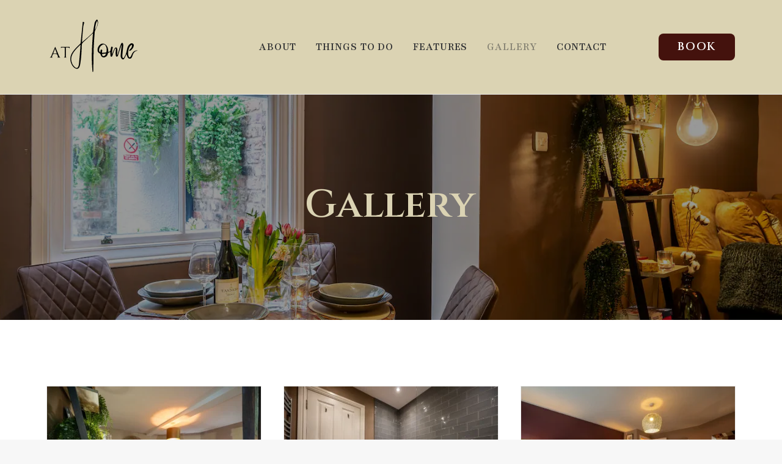

--- FILE ---
content_type: text/html; charset=UTF-8
request_url: https://athomeshrewsbury.com/gallery/
body_size: 14011
content:
<!DOCTYPE html>
<html class="no-touch" lang="en-GB" xmlns="http://www.w3.org/1999/xhtml">
<head>
<meta http-equiv="Content-Type" content="text/html; charset=UTF-8">
<meta name="viewport" content="width=device-width, initial-scale=1">
<link rel="profile" href="http://gmpg.org/xfn/11">
<link rel="pingback" href="https://athomeshrewsbury.com/xmlrpc.php">
<title>Gallery &#8211; At Home</title>
<meta name='robots' content='max-image-preview:large' />
<link rel='dns-prefetch' href='//fonts.googleapis.com' />
<link rel="alternate" type="application/rss+xml" title="At Home &raquo; Feed" href="https://athomeshrewsbury.com/feed/" />
<link rel="alternate" title="oEmbed (JSON)" type="application/json+oembed" href="https://athomeshrewsbury.com/wp-json/oembed/1.0/embed?url=https%3A%2F%2Fathomeshrewsbury.com%2Fgallery%2F" />
<link rel="alternate" title="oEmbed (XML)" type="text/xml+oembed" href="https://athomeshrewsbury.com/wp-json/oembed/1.0/embed?url=https%3A%2F%2Fathomeshrewsbury.com%2Fgallery%2F&#038;format=xml" />
<style id='wp-img-auto-sizes-contain-inline-css' type='text/css'>
img:is([sizes=auto i],[sizes^="auto," i]){contain-intrinsic-size:3000px 1500px}
/*# sourceURL=wp-img-auto-sizes-contain-inline-css */
</style>
<style id='wp-emoji-styles-inline-css' type='text/css'>

	img.wp-smiley, img.emoji {
		display: inline !important;
		border: none !important;
		box-shadow: none !important;
		height: 1em !important;
		width: 1em !important;
		margin: 0 0.07em !important;
		vertical-align: -0.1em !important;
		background: none !important;
		padding: 0 !important;
	}
/*# sourceURL=wp-emoji-styles-inline-css */
</style>
<style id='wp-block-library-inline-css' type='text/css'>
:root{--wp-block-synced-color:#7a00df;--wp-block-synced-color--rgb:122,0,223;--wp-bound-block-color:var(--wp-block-synced-color);--wp-editor-canvas-background:#ddd;--wp-admin-theme-color:#007cba;--wp-admin-theme-color--rgb:0,124,186;--wp-admin-theme-color-darker-10:#006ba1;--wp-admin-theme-color-darker-10--rgb:0,107,160.5;--wp-admin-theme-color-darker-20:#005a87;--wp-admin-theme-color-darker-20--rgb:0,90,135;--wp-admin-border-width-focus:2px}@media (min-resolution:192dpi){:root{--wp-admin-border-width-focus:1.5px}}.wp-element-button{cursor:pointer}:root .has-very-light-gray-background-color{background-color:#eee}:root .has-very-dark-gray-background-color{background-color:#313131}:root .has-very-light-gray-color{color:#eee}:root .has-very-dark-gray-color{color:#313131}:root .has-vivid-green-cyan-to-vivid-cyan-blue-gradient-background{background:linear-gradient(135deg,#00d084,#0693e3)}:root .has-purple-crush-gradient-background{background:linear-gradient(135deg,#34e2e4,#4721fb 50%,#ab1dfe)}:root .has-hazy-dawn-gradient-background{background:linear-gradient(135deg,#faaca8,#dad0ec)}:root .has-subdued-olive-gradient-background{background:linear-gradient(135deg,#fafae1,#67a671)}:root .has-atomic-cream-gradient-background{background:linear-gradient(135deg,#fdd79a,#004a59)}:root .has-nightshade-gradient-background{background:linear-gradient(135deg,#330968,#31cdcf)}:root .has-midnight-gradient-background{background:linear-gradient(135deg,#020381,#2874fc)}:root{--wp--preset--font-size--normal:16px;--wp--preset--font-size--huge:42px}.has-regular-font-size{font-size:1em}.has-larger-font-size{font-size:2.625em}.has-normal-font-size{font-size:var(--wp--preset--font-size--normal)}.has-huge-font-size{font-size:var(--wp--preset--font-size--huge)}.has-text-align-center{text-align:center}.has-text-align-left{text-align:left}.has-text-align-right{text-align:right}.has-fit-text{white-space:nowrap!important}#end-resizable-editor-section{display:none}.aligncenter{clear:both}.items-justified-left{justify-content:flex-start}.items-justified-center{justify-content:center}.items-justified-right{justify-content:flex-end}.items-justified-space-between{justify-content:space-between}.screen-reader-text{border:0;clip-path:inset(50%);height:1px;margin:-1px;overflow:hidden;padding:0;position:absolute;width:1px;word-wrap:normal!important}.screen-reader-text:focus{background-color:#ddd;clip-path:none;color:#444;display:block;font-size:1em;height:auto;left:5px;line-height:normal;padding:15px 23px 14px;text-decoration:none;top:5px;width:auto;z-index:100000}html :where(.has-border-color){border-style:solid}html :where([style*=border-top-color]){border-top-style:solid}html :where([style*=border-right-color]){border-right-style:solid}html :where([style*=border-bottom-color]){border-bottom-style:solid}html :where([style*=border-left-color]){border-left-style:solid}html :where([style*=border-width]){border-style:solid}html :where([style*=border-top-width]){border-top-style:solid}html :where([style*=border-right-width]){border-right-style:solid}html :where([style*=border-bottom-width]){border-bottom-style:solid}html :where([style*=border-left-width]){border-left-style:solid}html :where(img[class*=wp-image-]){height:auto;max-width:100%}:where(figure){margin:0 0 1em}html :where(.is-position-sticky){--wp-admin--admin-bar--position-offset:var(--wp-admin--admin-bar--height,0px)}@media screen and (max-width:600px){html :where(.is-position-sticky){--wp-admin--admin-bar--position-offset:0px}}

/*# sourceURL=wp-block-library-inline-css */
</style><style id='global-styles-inline-css' type='text/css'>
:root{--wp--preset--aspect-ratio--square: 1;--wp--preset--aspect-ratio--4-3: 4/3;--wp--preset--aspect-ratio--3-4: 3/4;--wp--preset--aspect-ratio--3-2: 3/2;--wp--preset--aspect-ratio--2-3: 2/3;--wp--preset--aspect-ratio--16-9: 16/9;--wp--preset--aspect-ratio--9-16: 9/16;--wp--preset--color--black: #000000;--wp--preset--color--cyan-bluish-gray: #abb8c3;--wp--preset--color--white: #ffffff;--wp--preset--color--pale-pink: #f78da7;--wp--preset--color--vivid-red: #cf2e2e;--wp--preset--color--luminous-vivid-orange: #ff6900;--wp--preset--color--luminous-vivid-amber: #fcb900;--wp--preset--color--light-green-cyan: #7bdcb5;--wp--preset--color--vivid-green-cyan: #00d084;--wp--preset--color--pale-cyan-blue: #8ed1fc;--wp--preset--color--vivid-cyan-blue: #0693e3;--wp--preset--color--vivid-purple: #9b51e0;--wp--preset--gradient--vivid-cyan-blue-to-vivid-purple: linear-gradient(135deg,rgb(6,147,227) 0%,rgb(155,81,224) 100%);--wp--preset--gradient--light-green-cyan-to-vivid-green-cyan: linear-gradient(135deg,rgb(122,220,180) 0%,rgb(0,208,130) 100%);--wp--preset--gradient--luminous-vivid-amber-to-luminous-vivid-orange: linear-gradient(135deg,rgb(252,185,0) 0%,rgb(255,105,0) 100%);--wp--preset--gradient--luminous-vivid-orange-to-vivid-red: linear-gradient(135deg,rgb(255,105,0) 0%,rgb(207,46,46) 100%);--wp--preset--gradient--very-light-gray-to-cyan-bluish-gray: linear-gradient(135deg,rgb(238,238,238) 0%,rgb(169,184,195) 100%);--wp--preset--gradient--cool-to-warm-spectrum: linear-gradient(135deg,rgb(74,234,220) 0%,rgb(151,120,209) 20%,rgb(207,42,186) 40%,rgb(238,44,130) 60%,rgb(251,105,98) 80%,rgb(254,248,76) 100%);--wp--preset--gradient--blush-light-purple: linear-gradient(135deg,rgb(255,206,236) 0%,rgb(152,150,240) 100%);--wp--preset--gradient--blush-bordeaux: linear-gradient(135deg,rgb(254,205,165) 0%,rgb(254,45,45) 50%,rgb(107,0,62) 100%);--wp--preset--gradient--luminous-dusk: linear-gradient(135deg,rgb(255,203,112) 0%,rgb(199,81,192) 50%,rgb(65,88,208) 100%);--wp--preset--gradient--pale-ocean: linear-gradient(135deg,rgb(255,245,203) 0%,rgb(182,227,212) 50%,rgb(51,167,181) 100%);--wp--preset--gradient--electric-grass: linear-gradient(135deg,rgb(202,248,128) 0%,rgb(113,206,126) 100%);--wp--preset--gradient--midnight: linear-gradient(135deg,rgb(2,3,129) 0%,rgb(40,116,252) 100%);--wp--preset--font-size--small: 13px;--wp--preset--font-size--medium: 20px;--wp--preset--font-size--large: 36px;--wp--preset--font-size--x-large: 42px;--wp--preset--spacing--20: 0.44rem;--wp--preset--spacing--30: 0.67rem;--wp--preset--spacing--40: 1rem;--wp--preset--spacing--50: 1.5rem;--wp--preset--spacing--60: 2.25rem;--wp--preset--spacing--70: 3.38rem;--wp--preset--spacing--80: 5.06rem;--wp--preset--shadow--natural: 6px 6px 9px rgba(0, 0, 0, 0.2);--wp--preset--shadow--deep: 12px 12px 50px rgba(0, 0, 0, 0.4);--wp--preset--shadow--sharp: 6px 6px 0px rgba(0, 0, 0, 0.2);--wp--preset--shadow--outlined: 6px 6px 0px -3px rgb(255, 255, 255), 6px 6px rgb(0, 0, 0);--wp--preset--shadow--crisp: 6px 6px 0px rgb(0, 0, 0);}:where(.is-layout-flex){gap: 0.5em;}:where(.is-layout-grid){gap: 0.5em;}body .is-layout-flex{display: flex;}.is-layout-flex{flex-wrap: wrap;align-items: center;}.is-layout-flex > :is(*, div){margin: 0;}body .is-layout-grid{display: grid;}.is-layout-grid > :is(*, div){margin: 0;}:where(.wp-block-columns.is-layout-flex){gap: 2em;}:where(.wp-block-columns.is-layout-grid){gap: 2em;}:where(.wp-block-post-template.is-layout-flex){gap: 1.25em;}:where(.wp-block-post-template.is-layout-grid){gap: 1.25em;}.has-black-color{color: var(--wp--preset--color--black) !important;}.has-cyan-bluish-gray-color{color: var(--wp--preset--color--cyan-bluish-gray) !important;}.has-white-color{color: var(--wp--preset--color--white) !important;}.has-pale-pink-color{color: var(--wp--preset--color--pale-pink) !important;}.has-vivid-red-color{color: var(--wp--preset--color--vivid-red) !important;}.has-luminous-vivid-orange-color{color: var(--wp--preset--color--luminous-vivid-orange) !important;}.has-luminous-vivid-amber-color{color: var(--wp--preset--color--luminous-vivid-amber) !important;}.has-light-green-cyan-color{color: var(--wp--preset--color--light-green-cyan) !important;}.has-vivid-green-cyan-color{color: var(--wp--preset--color--vivid-green-cyan) !important;}.has-pale-cyan-blue-color{color: var(--wp--preset--color--pale-cyan-blue) !important;}.has-vivid-cyan-blue-color{color: var(--wp--preset--color--vivid-cyan-blue) !important;}.has-vivid-purple-color{color: var(--wp--preset--color--vivid-purple) !important;}.has-black-background-color{background-color: var(--wp--preset--color--black) !important;}.has-cyan-bluish-gray-background-color{background-color: var(--wp--preset--color--cyan-bluish-gray) !important;}.has-white-background-color{background-color: var(--wp--preset--color--white) !important;}.has-pale-pink-background-color{background-color: var(--wp--preset--color--pale-pink) !important;}.has-vivid-red-background-color{background-color: var(--wp--preset--color--vivid-red) !important;}.has-luminous-vivid-orange-background-color{background-color: var(--wp--preset--color--luminous-vivid-orange) !important;}.has-luminous-vivid-amber-background-color{background-color: var(--wp--preset--color--luminous-vivid-amber) !important;}.has-light-green-cyan-background-color{background-color: var(--wp--preset--color--light-green-cyan) !important;}.has-vivid-green-cyan-background-color{background-color: var(--wp--preset--color--vivid-green-cyan) !important;}.has-pale-cyan-blue-background-color{background-color: var(--wp--preset--color--pale-cyan-blue) !important;}.has-vivid-cyan-blue-background-color{background-color: var(--wp--preset--color--vivid-cyan-blue) !important;}.has-vivid-purple-background-color{background-color: var(--wp--preset--color--vivid-purple) !important;}.has-black-border-color{border-color: var(--wp--preset--color--black) !important;}.has-cyan-bluish-gray-border-color{border-color: var(--wp--preset--color--cyan-bluish-gray) !important;}.has-white-border-color{border-color: var(--wp--preset--color--white) !important;}.has-pale-pink-border-color{border-color: var(--wp--preset--color--pale-pink) !important;}.has-vivid-red-border-color{border-color: var(--wp--preset--color--vivid-red) !important;}.has-luminous-vivid-orange-border-color{border-color: var(--wp--preset--color--luminous-vivid-orange) !important;}.has-luminous-vivid-amber-border-color{border-color: var(--wp--preset--color--luminous-vivid-amber) !important;}.has-light-green-cyan-border-color{border-color: var(--wp--preset--color--light-green-cyan) !important;}.has-vivid-green-cyan-border-color{border-color: var(--wp--preset--color--vivid-green-cyan) !important;}.has-pale-cyan-blue-border-color{border-color: var(--wp--preset--color--pale-cyan-blue) !important;}.has-vivid-cyan-blue-border-color{border-color: var(--wp--preset--color--vivid-cyan-blue) !important;}.has-vivid-purple-border-color{border-color: var(--wp--preset--color--vivid-purple) !important;}.has-vivid-cyan-blue-to-vivid-purple-gradient-background{background: var(--wp--preset--gradient--vivid-cyan-blue-to-vivid-purple) !important;}.has-light-green-cyan-to-vivid-green-cyan-gradient-background{background: var(--wp--preset--gradient--light-green-cyan-to-vivid-green-cyan) !important;}.has-luminous-vivid-amber-to-luminous-vivid-orange-gradient-background{background: var(--wp--preset--gradient--luminous-vivid-amber-to-luminous-vivid-orange) !important;}.has-luminous-vivid-orange-to-vivid-red-gradient-background{background: var(--wp--preset--gradient--luminous-vivid-orange-to-vivid-red) !important;}.has-very-light-gray-to-cyan-bluish-gray-gradient-background{background: var(--wp--preset--gradient--very-light-gray-to-cyan-bluish-gray) !important;}.has-cool-to-warm-spectrum-gradient-background{background: var(--wp--preset--gradient--cool-to-warm-spectrum) !important;}.has-blush-light-purple-gradient-background{background: var(--wp--preset--gradient--blush-light-purple) !important;}.has-blush-bordeaux-gradient-background{background: var(--wp--preset--gradient--blush-bordeaux) !important;}.has-luminous-dusk-gradient-background{background: var(--wp--preset--gradient--luminous-dusk) !important;}.has-pale-ocean-gradient-background{background: var(--wp--preset--gradient--pale-ocean) !important;}.has-electric-grass-gradient-background{background: var(--wp--preset--gradient--electric-grass) !important;}.has-midnight-gradient-background{background: var(--wp--preset--gradient--midnight) !important;}.has-small-font-size{font-size: var(--wp--preset--font-size--small) !important;}.has-medium-font-size{font-size: var(--wp--preset--font-size--medium) !important;}.has-large-font-size{font-size: var(--wp--preset--font-size--large) !important;}.has-x-large-font-size{font-size: var(--wp--preset--font-size--x-large) !important;}
/*# sourceURL=global-styles-inline-css */
</style>

<style id='classic-theme-styles-inline-css' type='text/css'>
/*! This file is auto-generated */
.wp-block-button__link{color:#fff;background-color:#32373c;border-radius:9999px;box-shadow:none;text-decoration:none;padding:calc(.667em + 2px) calc(1.333em + 2px);font-size:1.125em}.wp-block-file__button{background:#32373c;color:#fff;text-decoration:none}
/*# sourceURL=/wp-includes/css/classic-themes.min.css */
</style>
<link rel='stylesheet' id='uncodefont-google-css' href='//fonts.googleapis.com/css?family=Cinzel%3Aregular%2C500%2C600%2C700%2C800%2C900%7CPlayfair%3A300%2Cregular%2C500%2C600%2C700%2C800%2C900%2C300italic%2Citalic%2C500italic%2C600italic%2C700italic%2C800italic%2C900italic&#038;subset=latin%2Clatin-ext%2Ccyrillic%2Ccyrillic-ext%2Cvietnamese&#038;ver=2.8.9' type='text/css' media='all' />
<link rel='stylesheet' id='uncode-privacy-css' href='https://athomeshrewsbury.com/wp-content/plugins/uncode-privacy/assets/css/uncode-privacy-public.css?ver=2.2.3' type='text/css' media='all' />
<link rel='stylesheet' id='uncode-style-css' href='https://athomeshrewsbury.com/wp-content/themes/uncode/library/css/style.css?ver=744470225' type='text/css' media='all' />
<style id='uncode-style-inline-css' type='text/css'>

@media (max-width: 959px) { .navbar-brand > * { height: 80px !important;}}
@media (min-width: 960px) { .limit-width { max-width: 1200px; margin: auto;}}
.menu-primary ul.menu-smart > li > a, .menu-primary ul.menu-smart li.dropdown > a, .menu-primary ul.menu-smart li.mega-menu > a, .vmenu-container ul.menu-smart > li > a, .vmenu-container ul.menu-smart li.dropdown > a { text-transform: uppercase; }
#changer-back-color { transition: background-color 1000ms cubic-bezier(0.25, 1, 0.5, 1) !important; } #changer-back-color > div { transition: opacity 1000ms cubic-bezier(0.25, 1, 0.5, 1) !important; } body.bg-changer-init.disable-hover .main-wrapper .style-light,  body.bg-changer-init.disable-hover .main-wrapper .style-light h1,  body.bg-changer-init.disable-hover .main-wrapper .style-light h2, body.bg-changer-init.disable-hover .main-wrapper .style-light h3, body.bg-changer-init.disable-hover .main-wrapper .style-light h4, body.bg-changer-init.disable-hover .main-wrapper .style-light h5, body.bg-changer-init.disable-hover .main-wrapper .style-light h6, body.bg-changer-init.disable-hover .main-wrapper .style-light a, body.bg-changer-init.disable-hover .main-wrapper .style-dark, body.bg-changer-init.disable-hover .main-wrapper .style-dark h1, body.bg-changer-init.disable-hover .main-wrapper .style-dark h2, body.bg-changer-init.disable-hover .main-wrapper .style-dark h3, body.bg-changer-init.disable-hover .main-wrapper .style-dark h4, body.bg-changer-init.disable-hover .main-wrapper .style-dark h5, body.bg-changer-init.disable-hover .main-wrapper .style-dark h6, body.bg-changer-init.disable-hover .main-wrapper .style-dark a { transition: color 1000ms cubic-bezier(0.25, 1, 0.5, 1) !important; }
/*# sourceURL=uncode-style-inline-css */
</style>
<link rel='stylesheet' id='uncode-icons-css' href='https://athomeshrewsbury.com/wp-content/themes/uncode/library/css/uncode-icons.css?ver=744470225' type='text/css' media='all' />
<link rel='stylesheet' id='uncode-custom-style-css' href='https://athomeshrewsbury.com/wp-content/themes/uncode/library/css/style-custom.css?ver=744470225' type='text/css' media='all' />
<style id='uncode-custom-style-inline-css' type='text/css'>
#gform_wrapper_2 {font-size:1.1rem;}input#input_2_1,input#input_2_3 {background-color:#FFFF;width:100%;padding:12px !important;color:#000000;}input#input_2_1::placeholder,input#input_2_3::placeholder {color:#000000;opacity:1; }input#input_2_1::-ms-input-placeholder,input#input_2_3::-ms-input-placeholder { color:#000000;}input#gform_submit_button_2 {width:100%;background-color:#dbd3b3;color:#44120d;transition:all 0.5s ease-in-out;}input#gform_submit_button_2:hover {background-color:#aca894;color:#FFF;}input#gform_submit_button_1 {background-color:#44120d;color:#dbd3b3;transition:all 0.5s ease-in-out;}input#gform_submit_button_1:hover {background-color:#dbd3b3;color:#44120d;}footer .footer-center {padding-top:30px;padding-bottom:30px;}.menu-item-212.menu-btn-container.btn {background-color:#44120d;color:#FFFFFF;border:0px;transition:all 0.5s ease-in-out;}.menu-item-212.menu-btn-container.btn:hover {background-color:#777777;}
/*# sourceURL=uncode-custom-style-inline-css */
</style>
<link rel='stylesheet' id='child-style-css' href='https://athomeshrewsbury.com/wp-content/themes/uncode-child/style.css?ver=400092240' type='text/css' media='all' />
<script type="text/javascript" src="https://athomeshrewsbury.com/wp-includes/js/jquery/jquery.min.js?ver=3.7.1" id="jquery-core-js"></script>
<script type="text/javascript" src="https://athomeshrewsbury.com/wp-includes/js/jquery/jquery-migrate.min.js?ver=3.4.1" id="jquery-migrate-js"></script>
<script type="text/javascript" id="uncode-init-js-extra">
/* <![CDATA[ */
var SiteParameters = {"days":"days","hours":"hours","minutes":"minutes","seconds":"seconds","constant_scroll":"on","scroll_speed":"2","parallax_factor":"0.25","loading":"Loading\u2026","slide_name":"slide","slide_footer":"footer","ajax_url":"https://athomeshrewsbury.com/wp-admin/admin-ajax.php","nonce_adaptive_images":"1eebe02c43","nonce_srcset_async":"f37a886419","enable_debug":"","block_mobile_videos":"","is_frontend_editor":"","main_width":["1200","px"],"mobile_parallax_allowed":"","listen_for_screen_update":"1","wireframes_plugin_active":"1","sticky_elements":"off","resize_quality":"90","register_metadata":"1","bg_changer_time":"1000","update_wc_fragments":"1","optimize_shortpixel_image":"","menu_mobile_offcanvas_gap":"45","custom_cursor_selector":"[href], .trigger-overlay, .owl-next, .owl-prev, .owl-dot, input[type=\"submit\"], input[type=\"checkbox\"], button[type=\"submit\"], a[class^=\"ilightbox\"], .ilightbox-thumbnail, .ilightbox-prev, .ilightbox-next, .overlay-close, .unmodal-close, .qty-inset \u003E span, .share-button li, .uncode-post-titles .tmb.tmb-click-area, .btn-link, .tmb-click-row .t-inside, .lg-outer button, .lg-thumb img, a[data-lbox], .uncode-close-offcanvas-overlay","mobile_parallax_animation":"","lbox_enhanced":"1","native_media_player":"","vimeoPlayerParams":"?autoplay=0","ajax_filter_key_search":"key","ajax_filter_key_unfilter":"unfilter","index_pagination_scroll_to":"","uncode_wc_popup_cart_qty":"","dynamic_srcset_active":"1","dynamic_srcset_bg_mobile_breakpoint":"570","dynamic_srcset_bunch_limit":"1","dynamic_srcset_bg_mobile_size":"0","activate_webp":"","force_webp":""};
//# sourceURL=uncode-init-js-extra
/* ]]> */
</script>
<script type="text/javascript" src="https://athomeshrewsbury.com/wp-content/themes/uncode/library/js/init.js?ver=744470225" id="uncode-init-js"></script>
<script></script><link rel="https://api.w.org/" href="https://athomeshrewsbury.com/wp-json/" /><link rel="alternate" title="JSON" type="application/json" href="https://athomeshrewsbury.com/wp-json/wp/v2/pages/49" /><link rel="EditURI" type="application/rsd+xml" title="RSD" href="https://athomeshrewsbury.com/xmlrpc.php?rsd" />
<meta name="generator" content="WordPress 6.9" />
<link rel="canonical" href="https://athomeshrewsbury.com/gallery/" />
<link rel='shortlink' href='https://athomeshrewsbury.com/?p=49' />
<link rel="icon" href="https://athomeshrewsbury.com/wp-content/uploads/2024/02/cropped-athome-icon-32x32.png" sizes="32x32" />
<link rel="icon" href="https://athomeshrewsbury.com/wp-content/uploads/2024/02/cropped-athome-icon-192x192.png" sizes="192x192" />
<link rel="apple-touch-icon" href="https://athomeshrewsbury.com/wp-content/uploads/2024/02/cropped-athome-icon-180x180.png" />
<meta name="msapplication-TileImage" content="https://athomeshrewsbury.com/wp-content/uploads/2024/02/cropped-athome-icon-270x270.png" />
<noscript><style> .wpb_animate_when_almost_visible { opacity: 1; }</style></noscript></head>
<body class="wp-singular page-template-default page page-id-49 wp-theme-uncode wp-child-theme-uncode-child  style-color-lxmt-bg hormenu-position-left hmenu hmenu-position-right header-full-width main-center-align menu-sticky-mobile menu-mobile-default menu-has-cta mobile-parallax-not-allowed ilb-no-bounce uncode-btn-round qw-body-scroll-disabled menu-sticky-fix no-qty-fx wpb-js-composer js-comp-ver-7.0 vc_responsive" data-border="0">
		<div id="vh_layout_help"></div><div class="body-borders" data-border="0"><div class="top-border body-border-shadow"></div><div class="right-border body-border-shadow"></div><div class="bottom-border body-border-shadow"></div><div class="left-border body-border-shadow"></div><div class="top-border style-light-bg"></div><div class="right-border style-light-bg"></div><div class="bottom-border style-light-bg"></div><div class="left-border style-light-bg"></div></div>	<div class="box-wrapper">
		<div class="box-container">
		<script type="text/javascript" id="initBox">UNCODE.initBox();</script>
		<div class="menu-wrapper menu-shrink menu-sticky menu-sticky-mobile">
													
													<header id="masthead" class="navbar menu-primary menu-light submenu-light style-light-original menu-with-logo">
														<div class="menu-container style-color-vyce-bg menu-borders menu-h-borders">
															<div class="row-menu limit-width">
																<div class="row-menu-inner">
																	<div id="logo-container-mobile" class="col-lg-0 logo-container middle">
																		<div id="main-logo" class="navbar-header style-light">
																			<a href="https://athomeshrewsbury.com/" class="navbar-brand" data-minheight="60"><div class="logo-image main-logo logo-skinnable" data-maxheight="100" style="height: 100px;"><img decoding="async" src="https://athomeshrewsbury.com/wp-content/uploads/2024/01/at-home-logo-transparent.svg" alt="logo" width="0" height="0" class="img-responsive" /></div></a>
																		</div>
																		<div class="mmb-container"><div class="mobile-additional-icons"></div><div class="mobile-menu-button mobile-menu-button-light lines-button"><span class="lines"><span></span></span></div></div>
																	</div>
																	<div class="col-lg-12 main-menu-container middle">
																		<div class="menu-horizontal">
																			<div class="menu-horizontal-inner">
																				<div class="nav navbar-nav navbar-main navbar-nav-first"><ul id="menu-main-nav" class="menu-primary-inner menu-smart sm"><li id="menu-item-55" class="menu-item menu-item-type-post_type menu-item-object-page menu-item-55 menu-item-link"><a title="About" href="https://athomeshrewsbury.com/about/">About<i class="fa fa-angle-right fa-dropdown"></i></a></li>
<li id="menu-item-210" class="menu-item menu-item-type-post_type menu-item-object-page menu-item-210 menu-item-link"><a title="Things to do" href="https://athomeshrewsbury.com/things-to-do/">Things to do<i class="fa fa-angle-right fa-dropdown"></i></a></li>
<li id="menu-item-211" class="menu-item menu-item-type-post_type menu-item-object-page menu-item-211 menu-item-link"><a title="Features" href="https://athomeshrewsbury.com/features/">Features<i class="fa fa-angle-right fa-dropdown"></i></a></li>
<li id="menu-item-58" class="menu-item menu-item-type-post_type menu-item-object-page current-menu-item page_item page-item-49 current_page_item menu-item-58 active menu-item-link"><a title="Gallery" href="https://athomeshrewsbury.com/gallery/">Gallery<i class="fa fa-angle-right fa-dropdown"></i></a></li>
<li id="menu-item-57" class="menu-item menu-item-type-post_type menu-item-object-page menu-item-57 menu-item-link"><a title="Contact" href="https://athomeshrewsbury.com/contact/">Contact<i class="fa fa-angle-right fa-dropdown"></i></a></li>
</ul></div><div class="nav navbar-nav navbar-cta navbar-nav-last"><ul id="menu-book-nav" class="menu-cta-inner menu-smart sm"><li id="menu-item-212" class="menu-item-button"><a title="Book" href="https://athomeshrewsbury.com/book/"><div class="menu-btn-table"><div class="menu-btn-cell"><div class="menu-item menu-item-type-post_type menu-item-object-page menu-item-212 menu-btn-container btn"><span>Book</span></div></div></div></a></li>
</ul></div><div class="uncode-close-offcanvas-mobile lines-button close navbar-mobile-el"><span class="lines"></span></div></div>
																		</div>
																	</div>
																</div>
															</div></div>
													</header>
												</div>			<script type="text/javascript" id="fixMenuHeight">UNCODE.fixMenuHeight();</script>
			<div class="main-wrapper">
				<div class="main-container">
					<div class="page-wrapper">
						<div class="sections-container">
<div id="page-header"><div class="header-wrapper header-uncode-block">
									<div data-parent="true" class="vc_row row-container" id="row-unique-0"><div class="row-background background-element">
											<div class="background-wrapper">
												<div class="background-inner srcset-bg" style="background-image: url(https://athomeshrewsbury.com/wp-content/uploads/2024/01/at-home-image-14.webp);background-repeat: no-repeat;background-position: center center;background-attachment: scroll;background-size: cover;"></div>
												<div class="block-bg-overlay style-color-jevc-bg" style="opacity: 0.4;"></div>
											</div>
										</div><div class="row exa-top-padding exa-bottom-padding single-h-padding limit-width row-parent row-header"><div class="wpb_row row-inner"><div class="wpb_column pos-middle pos-center align_center column_parent col-lg-12 single-internal-gutter"><div class="uncol style-dark"  ><div class="uncoltable"><div class="uncell no-block-padding" ><div class="uncont"><div class="vc_custom_heading_wrap "><div class="heading-text el-text curtain-words animate_inner_when_almost_visible el-text-split" ><h1 class="h1 font-obs" data-style="normal" data-weight="600" data-font="Cinzel"><span class="heading-text-inner"><span class="split-word word1"><span class="split-word-flow"><span class="split-word-inner">Gallery</span></span></span></span></h1></div><div class="clear"></div></div></div></div></div></div></div><script id="script-row-unique-0" data-row="script-row-unique-0" type="text/javascript" class="vc_controls">UNCODE.initRow(document.getElementById("row-unique-0"));</script></div></div></div></div></div><script type="text/javascript">UNCODE.initHeader();</script><article id="post-49" class="page-body style-light-bg post-49 page type-page status-publish has-post-thumbnail hentry">
						<div class="post-wrapper">
							<div class="post-body"><div class="post-content un-no-sidebar-layout"><div data-parent="true" class="vc_row row-container" id="row-unique-1"><div class="row triple-top-padding triple-bottom-padding single-h-padding limit-width row-parent"><div class="wpb_row row-inner"><div class="wpb_column pos-top pos-center align_left column_parent col-lg-12 single-internal-gutter"><div class="uncol style-light"  ><div class="uncoltable"><div class="uncell no-block-padding" ><div class="uncont"><div id="gallery-106849" class="isotope-system isotope-general-light grid-general-light">
				
	<div class="isotope-wrapper grid-wrapper single-gutter">
						<div class="isotope-container isotope-layout style-masonry" data-type="masonry" data-layout="masonry" data-lg="1000" data-md="600" data-sm="480">
<div class="tmb tmb-iso-w4 tmb-iso-h4 tmb-light tmb-overlay-text-anim tmb-overlay-anim tmb-overlay-middle tmb-overlay-text-left tmb-image-anim tmb-bordered tmb-id-32  tmb-media-first tmb-media-last tmb-content-overlay tmb-no-bg tmb-lightbox" ><div class="t-inside" ><div class="t-entry-visual"><div class="t-entry-visual-tc"><div class="t-entry-visual-cont"><div class="dummy" style="padding-top: 66.5%;"></div><a tabindex="-1" href="https://athomeshrewsbury.com/wp-content/uploads/2024/01/at-home-image-18.webp" class="pushed" data-active="1" data-lbox="ilightbox_gallery-106849" data-external-thumb-image="https://athomeshrewsbury.com/wp-content/uploads/2024/01/at-home-image-18-150x150.webp" data-lg-size="1440-958" data-lb-index="0"><div class="t-entry-visual-overlay"><div class="t-entry-visual-overlay-in style-dark-bg" style="opacity: 0.5;"></div></div><img decoding="async" class="srcset-async srcset-auto srcset-on-layout wp-image-32" src="https://athomeshrewsbury.com/wp-content/uploads/2024/01/at-home-image-18.webp" width="1440" height="958" alt="" data-no-bp="" data-bp="720,1032" data-uniqueid="32-224304" data-guid="https://athomeshrewsbury.com/wp-content/uploads/2024/01/at-home-image-18.webp" data-path="2024/01/at-home-image-18.webp" data-width="1440" data-height="958" data-singlew="4" data-singleh="4" data-crop="" loading="lazy" data-srcset="https://athomeshrewsbury.com/wp-content/uploads/2024/01/at-home-image-18.webp 1440w, https://athomeshrewsbury.com/wp-content/uploads/2024/01/at-home-image-18-300x200.webp 300w, https://athomeshrewsbury.com/wp-content/uploads/2024/01/at-home-image-18-1024x681.webp 1024w, https://athomeshrewsbury.com/wp-content/uploads/2024/01/at-home-image-18-768x511.webp 768w, https://athomeshrewsbury.com/wp-content/uploads/2024/01/at-home-image-18-350x233.webp 350w, https://athomeshrewsbury.com/wp-content/uploads/2024/01/at-home-image-18-uai-720x479.webp 720w, https://athomeshrewsbury.com/wp-content/uploads/2024/01/at-home-image-18-uai-1032x687.webp 1032w" srcset="[data-uri]" /></a></div>
					</div>
				</div></div></div><div class="tmb tmb-iso-w4 tmb-iso-h4 tmb-light tmb-overlay-text-anim tmb-overlay-anim tmb-overlay-middle tmb-overlay-text-left tmb-image-anim tmb-bordered tmb-id-24  tmb-media-first tmb-media-last tmb-content-overlay tmb-no-bg tmb-lightbox" ><div class="t-inside" ><div class="t-entry-visual"><div class="t-entry-visual-tc"><div class="t-entry-visual-cont"><div class="dummy" style="padding-top: 66.5%;"></div><a tabindex="-1" href="https://athomeshrewsbury.com/wp-content/uploads/2024/01/at-home-image-10.webp" class="pushed" data-active="1" data-lbox="ilightbox_gallery-106849" data-external-thumb-image="https://athomeshrewsbury.com/wp-content/uploads/2024/01/at-home-image-10-150x150.webp" data-lg-size="1440-958" data-lb-index="1"><div class="t-entry-visual-overlay"><div class="t-entry-visual-overlay-in style-dark-bg" style="opacity: 0.5;"></div></div><img decoding="async" class="srcset-async srcset-auto srcset-on-layout wp-image-24" src="https://athomeshrewsbury.com/wp-content/uploads/2024/01/at-home-image-10.webp" width="1440" height="958" alt="" data-no-bp="" data-bp="720,1032" data-uniqueid="24-136223" data-guid="https://athomeshrewsbury.com/wp-content/uploads/2024/01/at-home-image-10.webp" data-path="2024/01/at-home-image-10.webp" data-width="1440" data-height="958" data-singlew="4" data-singleh="4" data-crop="" loading="lazy" data-srcset="https://athomeshrewsbury.com/wp-content/uploads/2024/01/at-home-image-10.webp 1440w, https://athomeshrewsbury.com/wp-content/uploads/2024/01/at-home-image-10-300x200.webp 300w, https://athomeshrewsbury.com/wp-content/uploads/2024/01/at-home-image-10-1024x681.webp 1024w, https://athomeshrewsbury.com/wp-content/uploads/2024/01/at-home-image-10-768x511.webp 768w, https://athomeshrewsbury.com/wp-content/uploads/2024/01/at-home-image-10-350x233.webp 350w, https://athomeshrewsbury.com/wp-content/uploads/2024/01/at-home-image-10-uai-720x479.webp 720w, https://athomeshrewsbury.com/wp-content/uploads/2024/01/at-home-image-10-uai-1032x687.webp 1032w" srcset="[data-uri]" /></a></div>
					</div>
				</div></div></div><div class="tmb tmb-iso-w4 tmb-iso-h4 tmb-light tmb-overlay-text-anim tmb-overlay-anim tmb-overlay-middle tmb-overlay-text-left tmb-image-anim tmb-bordered tmb-id-20  tmb-media-first tmb-media-last tmb-content-overlay tmb-no-bg tmb-lightbox" ><div class="t-inside" ><div class="t-entry-visual"><div class="t-entry-visual-tc"><div class="t-entry-visual-cont"><div class="dummy" style="padding-top: 66.5%;"></div><a tabindex="-1" href="https://athomeshrewsbury.com/wp-content/uploads/2024/01/at-home-image-6.webp" class="pushed" data-active="1" data-lbox="ilightbox_gallery-106849" data-external-thumb-image="https://athomeshrewsbury.com/wp-content/uploads/2024/01/at-home-image-6-150x150.webp" data-lg-size="1200-798" data-lb-index="2"><div class="t-entry-visual-overlay"><div class="t-entry-visual-overlay-in style-dark-bg" style="opacity: 0.5;"></div></div><img decoding="async" class="srcset-async srcset-auto srcset-on-layout wp-image-20" src="https://athomeshrewsbury.com/wp-content/uploads/2024/01/at-home-image-6.webp" width="1200" height="798" alt="" data-no-bp="" data-bp="720,1032" data-uniqueid="20-138898" data-guid="https://athomeshrewsbury.com/wp-content/uploads/2024/01/at-home-image-6.webp" data-path="2024/01/at-home-image-6.webp" data-width="1200" data-height="798" data-singlew="4" data-singleh="4" data-crop="" loading="lazy" data-srcset="https://athomeshrewsbury.com/wp-content/uploads/2024/01/at-home-image-6.webp 1200w, https://athomeshrewsbury.com/wp-content/uploads/2024/01/at-home-image-6-300x200.webp 300w, https://athomeshrewsbury.com/wp-content/uploads/2024/01/at-home-image-6-1024x681.webp 1024w, https://athomeshrewsbury.com/wp-content/uploads/2024/01/at-home-image-6-768x511.webp 768w, https://athomeshrewsbury.com/wp-content/uploads/2024/01/at-home-image-6-350x233.webp 350w, https://athomeshrewsbury.com/wp-content/uploads/2024/01/at-home-image-6-uai-720x479.webp 720w, https://athomeshrewsbury.com/wp-content/uploads/2024/01/at-home-image-6-uai-1032x686.webp 1032w" srcset="[data-uri]" /></a></div>
					</div>
				</div></div></div><div class="tmb tmb-iso-w4 tmb-iso-h4 tmb-light tmb-overlay-text-anim tmb-overlay-anim tmb-overlay-middle tmb-overlay-text-left tmb-image-anim tmb-bordered tmb-id-23  tmb-media-first tmb-media-last tmb-content-overlay tmb-no-bg tmb-lightbox" ><div class="t-inside" ><div class="t-entry-visual"><div class="t-entry-visual-tc"><div class="t-entry-visual-cont"><div class="dummy" style="padding-top: 66.5%;"></div><a tabindex="-1" href="https://athomeshrewsbury.com/wp-content/uploads/2024/01/at-home-image-9.webp" class="pushed" data-active="1" data-lbox="ilightbox_gallery-106849" data-external-thumb-image="https://athomeshrewsbury.com/wp-content/uploads/2024/01/at-home-image-9-150x150.webp" data-lg-size="1440-958" data-lb-index="3"><div class="t-entry-visual-overlay"><div class="t-entry-visual-overlay-in style-dark-bg" style="opacity: 0.5;"></div></div><img decoding="async" class="srcset-async srcset-auto srcset-on-layout wp-image-23" src="https://athomeshrewsbury.com/wp-content/uploads/2024/01/at-home-image-9.webp" width="1440" height="958" alt="" data-no-bp="" data-bp="720,1032" data-uniqueid="23-122740" data-guid="https://athomeshrewsbury.com/wp-content/uploads/2024/01/at-home-image-9.webp" data-path="2024/01/at-home-image-9.webp" data-width="1440" data-height="958" data-singlew="4" data-singleh="4" data-crop="" loading="lazy" data-srcset="https://athomeshrewsbury.com/wp-content/uploads/2024/01/at-home-image-9.webp 1440w, https://athomeshrewsbury.com/wp-content/uploads/2024/01/at-home-image-9-300x200.webp 300w, https://athomeshrewsbury.com/wp-content/uploads/2024/01/at-home-image-9-1024x681.webp 1024w, https://athomeshrewsbury.com/wp-content/uploads/2024/01/at-home-image-9-768x511.webp 768w, https://athomeshrewsbury.com/wp-content/uploads/2024/01/at-home-image-9-350x233.webp 350w, https://athomeshrewsbury.com/wp-content/uploads/2024/01/at-home-image-9-uai-720x479.webp 720w, https://athomeshrewsbury.com/wp-content/uploads/2024/01/at-home-image-9-uai-1032x687.webp 1032w" srcset="[data-uri]" /></a></div>
					</div>
				</div></div></div><div class="tmb tmb-iso-w4 tmb-iso-h4 tmb-light tmb-overlay-text-anim tmb-overlay-anim tmb-overlay-middle tmb-overlay-text-left tmb-image-anim tmb-bordered tmb-id-21  tmb-media-first tmb-media-last tmb-content-overlay tmb-no-bg tmb-lightbox" ><div class="t-inside" ><div class="t-entry-visual"><div class="t-entry-visual-tc"><div class="t-entry-visual-cont"><div class="dummy" style="padding-top: 150.3%;"></div><a tabindex="-1" href="https://athomeshrewsbury.com/wp-content/uploads/2024/01/at-home-image-7.webp" class="pushed" data-active="1" data-lbox="ilightbox_gallery-106849" data-external-thumb-image="https://athomeshrewsbury.com/wp-content/uploads/2024/01/at-home-image-7-150x150.webp" data-lg-size="1440-2165" data-lb-index="4"><div class="t-entry-visual-overlay"><div class="t-entry-visual-overlay-in style-dark-bg" style="opacity: 0.5;"></div></div><img decoding="async" class="srcset-async srcset-auto srcset-on-layout wp-image-21" src="https://athomeshrewsbury.com/wp-content/uploads/2024/01/at-home-image-7.webp" width="1440" height="2165" alt="" data-no-bp="" data-bp="720,1032" data-uniqueid="21-197120" data-guid="https://athomeshrewsbury.com/wp-content/uploads/2024/01/at-home-image-7.webp" data-path="2024/01/at-home-image-7.webp" data-width="1440" data-height="2165" data-singlew="4" data-singleh="4" data-crop="" loading="lazy" data-srcset="https://athomeshrewsbury.com/wp-content/uploads/2024/01/at-home-image-7.webp 1440w, https://athomeshrewsbury.com/wp-content/uploads/2024/01/at-home-image-7-200x300.webp 200w, https://athomeshrewsbury.com/wp-content/uploads/2024/01/at-home-image-7-681x1024.webp 681w, https://athomeshrewsbury.com/wp-content/uploads/2024/01/at-home-image-7-768x1155.webp 768w, https://athomeshrewsbury.com/wp-content/uploads/2024/01/at-home-image-7-1022x1536.webp 1022w, https://athomeshrewsbury.com/wp-content/uploads/2024/01/at-home-image-7-1362x2048.webp 1362w, https://athomeshrewsbury.com/wp-content/uploads/2024/01/at-home-image-7-350x526.webp 350w, https://athomeshrewsbury.com/wp-content/uploads/2024/01/at-home-image-7-uai-720x1083.webp 720w, https://athomeshrewsbury.com/wp-content/uploads/2024/01/at-home-image-7-uai-1032x1552.webp 1032w" srcset="[data-uri]" /></a></div>
					</div>
				</div></div></div><div class="tmb tmb-iso-w4 tmb-iso-h4 tmb-light tmb-overlay-text-anim tmb-overlay-anim tmb-overlay-middle tmb-overlay-text-left tmb-image-anim tmb-bordered tmb-id-18  tmb-media-first tmb-media-last tmb-content-overlay tmb-no-bg tmb-lightbox" ><div class="t-inside" ><div class="t-entry-visual"><div class="t-entry-visual-tc"><div class="t-entry-visual-cont"><div class="dummy" style="padding-top: 66.5%;"></div><a tabindex="-1" href="https://athomeshrewsbury.com/wp-content/uploads/2024/01/at-home-image-4.webp" class="pushed" data-active="1" data-lbox="ilightbox_gallery-106849" data-external-thumb-image="https://athomeshrewsbury.com/wp-content/uploads/2024/01/at-home-image-4-150x150.webp" data-lg-size="1440-958" data-lb-index="5"><div class="t-entry-visual-overlay"><div class="t-entry-visual-overlay-in style-dark-bg" style="opacity: 0.5;"></div></div><img decoding="async" class="srcset-async srcset-auto srcset-on-layout wp-image-18" src="https://athomeshrewsbury.com/wp-content/uploads/2024/01/at-home-image-4.webp" width="1440" height="958" alt="" data-no-bp="" data-bp="720,1032" data-uniqueid="18-151222" data-guid="https://athomeshrewsbury.com/wp-content/uploads/2024/01/at-home-image-4.webp" data-path="2024/01/at-home-image-4.webp" data-width="1440" data-height="958" data-singlew="4" data-singleh="4" data-crop="" loading="lazy" data-srcset="https://athomeshrewsbury.com/wp-content/uploads/2024/01/at-home-image-4.webp 1440w, https://athomeshrewsbury.com/wp-content/uploads/2024/01/at-home-image-4-300x200.webp 300w, https://athomeshrewsbury.com/wp-content/uploads/2024/01/at-home-image-4-1024x681.webp 1024w, https://athomeshrewsbury.com/wp-content/uploads/2024/01/at-home-image-4-768x511.webp 768w, https://athomeshrewsbury.com/wp-content/uploads/2024/01/at-home-image-4-350x233.webp 350w, https://athomeshrewsbury.com/wp-content/uploads/2024/01/at-home-image-4-uai-720x479.webp 720w, https://athomeshrewsbury.com/wp-content/uploads/2024/01/at-home-image-4-uai-1032x687.webp 1032w" srcset="[data-uri]" /></a></div>
					</div>
				</div></div></div><div class="tmb tmb-iso-w4 tmb-iso-h4 tmb-light tmb-overlay-text-anim tmb-overlay-anim tmb-overlay-middle tmb-overlay-text-left tmb-image-anim tmb-bordered tmb-id-33  tmb-media-first tmb-media-last tmb-content-overlay tmb-no-bg tmb-lightbox" ><div class="t-inside" ><div class="t-entry-visual"><div class="t-entry-visual-tc"><div class="t-entry-visual-cont"><div class="dummy" style="padding-top: 66.5%;"></div><a tabindex="-1" href="https://athomeshrewsbury.com/wp-content/uploads/2024/01/at-home-image-19.webp" class="pushed" data-active="1" data-lbox="ilightbox_gallery-106849" data-external-thumb-image="https://athomeshrewsbury.com/wp-content/uploads/2024/01/at-home-image-19-150x150.webp" data-lg-size="1440-958" data-lb-index="6"><div class="t-entry-visual-overlay"><div class="t-entry-visual-overlay-in style-dark-bg" style="opacity: 0.5;"></div></div><img decoding="async" class="srcset-async srcset-auto srcset-on-layout wp-image-33" src="https://athomeshrewsbury.com/wp-content/uploads/2024/01/at-home-image-19.webp" width="1440" height="958" alt="" data-no-bp="" data-bp="720,1032" data-uniqueid="33-210025" data-guid="https://athomeshrewsbury.com/wp-content/uploads/2024/01/at-home-image-19.webp" data-path="2024/01/at-home-image-19.webp" data-width="1440" data-height="958" data-singlew="4" data-singleh="4" data-crop="" loading="lazy" data-srcset="https://athomeshrewsbury.com/wp-content/uploads/2024/01/at-home-image-19.webp 1440w, https://athomeshrewsbury.com/wp-content/uploads/2024/01/at-home-image-19-300x200.webp 300w, https://athomeshrewsbury.com/wp-content/uploads/2024/01/at-home-image-19-1024x681.webp 1024w, https://athomeshrewsbury.com/wp-content/uploads/2024/01/at-home-image-19-768x511.webp 768w, https://athomeshrewsbury.com/wp-content/uploads/2024/01/at-home-image-19-350x233.webp 350w, https://athomeshrewsbury.com/wp-content/uploads/2024/01/at-home-image-19-uai-720x479.webp 720w, https://athomeshrewsbury.com/wp-content/uploads/2024/01/at-home-image-19-uai-1032x687.webp 1032w" srcset="[data-uri]" /></a></div>
					</div>
				</div></div></div><div class="tmb tmb-iso-w4 tmb-iso-h4 tmb-light tmb-overlay-text-anim tmb-overlay-anim tmb-overlay-middle tmb-overlay-text-left tmb-image-anim tmb-bordered tmb-id-34  tmb-media-first tmb-media-last tmb-content-overlay tmb-no-bg tmb-lightbox" ><div class="t-inside" ><div class="t-entry-visual"><div class="t-entry-visual-tc"><div class="t-entry-visual-cont"><div class="dummy" style="padding-top: 150.3%;"></div><a tabindex="-1" href="https://athomeshrewsbury.com/wp-content/uploads/2024/01/at-home-image-20.webp" class="pushed" data-active="1" data-lbox="ilightbox_gallery-106849" data-external-thumb-image="https://athomeshrewsbury.com/wp-content/uploads/2024/01/at-home-image-20-150x150.webp" data-lg-size="1440-2165" data-lb-index="7"><div class="t-entry-visual-overlay"><div class="t-entry-visual-overlay-in style-dark-bg" style="opacity: 0.5;"></div></div><img decoding="async" class="srcset-async srcset-auto srcset-on-layout wp-image-34" src="https://athomeshrewsbury.com/wp-content/uploads/2024/01/at-home-image-20.webp" width="1440" height="2165" alt="" data-no-bp="" data-bp="720,1032" data-uniqueid="34-606372" data-guid="https://athomeshrewsbury.com/wp-content/uploads/2024/01/at-home-image-20.webp" data-path="2024/01/at-home-image-20.webp" data-width="1440" data-height="2165" data-singlew="4" data-singleh="4" data-crop="" loading="lazy" data-srcset="https://athomeshrewsbury.com/wp-content/uploads/2024/01/at-home-image-20.webp 1440w, https://athomeshrewsbury.com/wp-content/uploads/2024/01/at-home-image-20-200x300.webp 200w, https://athomeshrewsbury.com/wp-content/uploads/2024/01/at-home-image-20-681x1024.webp 681w, https://athomeshrewsbury.com/wp-content/uploads/2024/01/at-home-image-20-768x1155.webp 768w, https://athomeshrewsbury.com/wp-content/uploads/2024/01/at-home-image-20-1022x1536.webp 1022w, https://athomeshrewsbury.com/wp-content/uploads/2024/01/at-home-image-20-1362x2048.webp 1362w, https://athomeshrewsbury.com/wp-content/uploads/2024/01/at-home-image-20-350x526.webp 350w, https://athomeshrewsbury.com/wp-content/uploads/2024/01/at-home-image-20-uai-720x1083.webp 720w, https://athomeshrewsbury.com/wp-content/uploads/2024/01/at-home-image-20-uai-1032x1552.webp 1032w" srcset="[data-uri]" /></a></div>
					</div>
				</div></div></div><div class="tmb tmb-iso-w4 tmb-iso-h4 tmb-light tmb-overlay-text-anim tmb-overlay-anim tmb-overlay-middle tmb-overlay-text-left tmb-image-anim tmb-bordered tmb-id-25  tmb-media-first tmb-media-last tmb-content-overlay tmb-no-bg tmb-lightbox" ><div class="t-inside" ><div class="t-entry-visual"><div class="t-entry-visual-tc"><div class="t-entry-visual-cont"><div class="dummy" style="padding-top: 66.5%;"></div><a tabindex="-1" href="https://athomeshrewsbury.com/wp-content/uploads/2024/01/at-home-image-11.webp" class="pushed" data-active="1" data-lbox="ilightbox_gallery-106849" data-external-thumb-image="https://athomeshrewsbury.com/wp-content/uploads/2024/01/at-home-image-11-150x150.webp" data-lg-size="1440-958" data-lb-index="8"><div class="t-entry-visual-overlay"><div class="t-entry-visual-overlay-in style-dark-bg" style="opacity: 0.5;"></div></div><img decoding="async" class="srcset-async srcset-auto srcset-on-layout wp-image-25" src="https://athomeshrewsbury.com/wp-content/uploads/2024/01/at-home-image-11.webp" width="1440" height="958" alt="" data-no-bp="" data-bp="720,1032" data-uniqueid="25-129281" data-guid="https://athomeshrewsbury.com/wp-content/uploads/2024/01/at-home-image-11.webp" data-path="2024/01/at-home-image-11.webp" data-width="1440" data-height="958" data-singlew="4" data-singleh="4" data-crop="" loading="lazy" data-srcset="https://athomeshrewsbury.com/wp-content/uploads/2024/01/at-home-image-11.webp 1440w, https://athomeshrewsbury.com/wp-content/uploads/2024/01/at-home-image-11-300x200.webp 300w, https://athomeshrewsbury.com/wp-content/uploads/2024/01/at-home-image-11-1024x681.webp 1024w, https://athomeshrewsbury.com/wp-content/uploads/2024/01/at-home-image-11-768x511.webp 768w, https://athomeshrewsbury.com/wp-content/uploads/2024/01/at-home-image-11-350x233.webp 350w, https://athomeshrewsbury.com/wp-content/uploads/2024/01/at-home-image-11-uai-720x479.webp 720w, https://athomeshrewsbury.com/wp-content/uploads/2024/01/at-home-image-11-uai-1032x687.webp 1032w" srcset="[data-uri]" /></a></div>
					</div>
				</div></div></div><div class="tmb tmb-iso-w4 tmb-iso-h4 tmb-light tmb-overlay-text-anim tmb-overlay-anim tmb-overlay-middle tmb-overlay-text-left tmb-image-anim tmb-bordered tmb-id-35  tmb-media-first tmb-media-last tmb-content-overlay tmb-no-bg tmb-lightbox" ><div class="t-inside" ><div class="t-entry-visual"><div class="t-entry-visual-tc"><div class="t-entry-visual-cont"><div class="dummy" style="padding-top: 150.3%;"></div><a tabindex="-1" href="https://athomeshrewsbury.com/wp-content/uploads/2024/01/at-home-image-21.webp" class="pushed" data-active="1" data-lbox="ilightbox_gallery-106849" data-external-thumb-image="https://athomeshrewsbury.com/wp-content/uploads/2024/01/at-home-image-21-150x150.webp" data-lg-size="1440-2165" data-lb-index="9"><div class="t-entry-visual-overlay"><div class="t-entry-visual-overlay-in style-dark-bg" style="opacity: 0.5;"></div></div><img decoding="async" class="srcset-async srcset-auto srcset-on-layout wp-image-35" src="https://athomeshrewsbury.com/wp-content/uploads/2024/01/at-home-image-21.webp" width="1440" height="2165" alt="" data-no-bp="" data-bp="720,1032" data-uniqueid="35-966315" data-guid="https://athomeshrewsbury.com/wp-content/uploads/2024/01/at-home-image-21.webp" data-path="2024/01/at-home-image-21.webp" data-width="1440" data-height="2165" data-singlew="4" data-singleh="4" data-crop="" loading="lazy" data-srcset="https://athomeshrewsbury.com/wp-content/uploads/2024/01/at-home-image-21.webp 1440w, https://athomeshrewsbury.com/wp-content/uploads/2024/01/at-home-image-21-200x300.webp 200w, https://athomeshrewsbury.com/wp-content/uploads/2024/01/at-home-image-21-681x1024.webp 681w, https://athomeshrewsbury.com/wp-content/uploads/2024/01/at-home-image-21-768x1155.webp 768w, https://athomeshrewsbury.com/wp-content/uploads/2024/01/at-home-image-21-1022x1536.webp 1022w, https://athomeshrewsbury.com/wp-content/uploads/2024/01/at-home-image-21-1362x2048.webp 1362w, https://athomeshrewsbury.com/wp-content/uploads/2024/01/at-home-image-21-350x526.webp 350w, https://athomeshrewsbury.com/wp-content/uploads/2024/01/at-home-image-21-uai-720x1083.webp 720w, https://athomeshrewsbury.com/wp-content/uploads/2024/01/at-home-image-21-uai-1032x1552.webp 1032w" srcset="[data-uri]" /></a></div>
					</div>
				</div></div></div><div class="tmb tmb-iso-w4 tmb-iso-h4 tmb-light tmb-overlay-text-anim tmb-overlay-anim tmb-overlay-middle tmb-overlay-text-left tmb-image-anim tmb-bordered tmb-id-16  tmb-media-first tmb-media-last tmb-content-overlay tmb-no-bg tmb-lightbox" ><div class="t-inside" ><div class="t-entry-visual"><div class="t-entry-visual-tc"><div class="t-entry-visual-cont"><div class="dummy" style="padding-top: 66.5%;"></div><a tabindex="-1" href="https://athomeshrewsbury.com/wp-content/uploads/2024/01/at-home-image-2.webp" class="pushed" data-active="1" data-lbox="ilightbox_gallery-106849" data-external-thumb-image="https://athomeshrewsbury.com/wp-content/uploads/2024/01/at-home-image-2-150x150.webp" data-lg-size="1440-958" data-lb-index="10"><div class="t-entry-visual-overlay"><div class="t-entry-visual-overlay-in style-dark-bg" style="opacity: 0.5;"></div></div><img decoding="async" class="srcset-async srcset-auto srcset-on-layout wp-image-16" src="https://athomeshrewsbury.com/wp-content/uploads/2024/01/at-home-image-2.webp" width="1440" height="958" alt="" data-no-bp="" data-bp="720,1032" data-uniqueid="16-153262" data-guid="https://athomeshrewsbury.com/wp-content/uploads/2024/01/at-home-image-2.webp" data-path="2024/01/at-home-image-2.webp" data-width="1440" data-height="958" data-singlew="4" data-singleh="4" data-crop="" loading="lazy" data-srcset="https://athomeshrewsbury.com/wp-content/uploads/2024/01/at-home-image-2.webp 1440w, https://athomeshrewsbury.com/wp-content/uploads/2024/01/at-home-image-2-300x200.webp 300w, https://athomeshrewsbury.com/wp-content/uploads/2024/01/at-home-image-2-1024x681.webp 1024w, https://athomeshrewsbury.com/wp-content/uploads/2024/01/at-home-image-2-768x511.webp 768w, https://athomeshrewsbury.com/wp-content/uploads/2024/01/at-home-image-2-350x233.webp 350w, https://athomeshrewsbury.com/wp-content/uploads/2024/01/at-home-image-2-uai-720x479.webp 720w, https://athomeshrewsbury.com/wp-content/uploads/2024/01/at-home-image-2-uai-1032x687.webp 1032w" srcset="[data-uri]" /></a></div>
					</div>
				</div></div></div><div class="tmb tmb-iso-w4 tmb-iso-h4 tmb-light tmb-overlay-text-anim tmb-overlay-anim tmb-overlay-middle tmb-overlay-text-left tmb-image-anim tmb-bordered tmb-id-19  tmb-media-first tmb-media-last tmb-content-overlay tmb-no-bg tmb-lightbox" ><div class="t-inside" ><div class="t-entry-visual"><div class="t-entry-visual-tc"><div class="t-entry-visual-cont"><div class="dummy" style="padding-top: 66.5%;"></div><a tabindex="-1" href="https://athomeshrewsbury.com/wp-content/uploads/2024/01/at-home-image-5.webp" class="pushed" data-active="1" data-lbox="ilightbox_gallery-106849" data-external-thumb-image="https://athomeshrewsbury.com/wp-content/uploads/2024/01/at-home-image-5-150x150.webp" data-lg-size="1440-958" data-lb-index="11"><div class="t-entry-visual-overlay"><div class="t-entry-visual-overlay-in style-dark-bg" style="opacity: 0.5;"></div></div><img decoding="async" class="srcset-async srcset-auto srcset-on-layout wp-image-19" src="https://athomeshrewsbury.com/wp-content/uploads/2024/01/at-home-image-5.webp" width="1440" height="958" alt="" data-no-bp="" data-bp="720,1032" data-uniqueid="19-165397" data-guid="https://athomeshrewsbury.com/wp-content/uploads/2024/01/at-home-image-5.webp" data-path="2024/01/at-home-image-5.webp" data-width="1440" data-height="958" data-singlew="4" data-singleh="4" data-crop="" loading="lazy" data-srcset="https://athomeshrewsbury.com/wp-content/uploads/2024/01/at-home-image-5.webp 1440w, https://athomeshrewsbury.com/wp-content/uploads/2024/01/at-home-image-5-300x200.webp 300w, https://athomeshrewsbury.com/wp-content/uploads/2024/01/at-home-image-5-1024x681.webp 1024w, https://athomeshrewsbury.com/wp-content/uploads/2024/01/at-home-image-5-768x511.webp 768w, https://athomeshrewsbury.com/wp-content/uploads/2024/01/at-home-image-5-350x233.webp 350w, https://athomeshrewsbury.com/wp-content/uploads/2024/01/at-home-image-5-uai-720x479.webp 720w, https://athomeshrewsbury.com/wp-content/uploads/2024/01/at-home-image-5-uai-1032x687.webp 1032w" srcset="[data-uri]" /></a></div>
					</div>
				</div></div></div><div class="tmb tmb-iso-w4 tmb-iso-h4 tmb-light tmb-overlay-text-anim tmb-overlay-anim tmb-overlay-middle tmb-overlay-text-left tmb-image-anim tmb-bordered tmb-id-30  tmb-media-first tmb-media-last tmb-content-overlay tmb-no-bg tmb-lightbox" ><div class="t-inside" ><div class="t-entry-visual"><div class="t-entry-visual-tc"><div class="t-entry-visual-cont"><div class="dummy" style="padding-top: 66.5%;"></div><a tabindex="-1" href="https://athomeshrewsbury.com/wp-content/uploads/2024/01/at-home-image-16.webp" class="pushed" data-active="1" data-lbox="ilightbox_gallery-106849" data-external-thumb-image="https://athomeshrewsbury.com/wp-content/uploads/2024/01/at-home-image-16-150x150.webp" data-lg-size="1440-958" data-lb-index="12"><div class="t-entry-visual-overlay"><div class="t-entry-visual-overlay-in style-dark-bg" style="opacity: 0.5;"></div></div><img decoding="async" class="srcset-async srcset-auto srcset-on-layout wp-image-30" src="https://athomeshrewsbury.com/wp-content/uploads/2024/01/at-home-image-16.webp" width="1440" height="958" alt="" data-no-bp="" data-bp="720,1032" data-uniqueid="30-122218" data-guid="https://athomeshrewsbury.com/wp-content/uploads/2024/01/at-home-image-16.webp" data-path="2024/01/at-home-image-16.webp" data-width="1440" data-height="958" data-singlew="4" data-singleh="4" data-crop="" loading="lazy" data-srcset="https://athomeshrewsbury.com/wp-content/uploads/2024/01/at-home-image-16.webp 1440w, https://athomeshrewsbury.com/wp-content/uploads/2024/01/at-home-image-16-300x200.webp 300w, https://athomeshrewsbury.com/wp-content/uploads/2024/01/at-home-image-16-1024x681.webp 1024w, https://athomeshrewsbury.com/wp-content/uploads/2024/01/at-home-image-16-768x511.webp 768w, https://athomeshrewsbury.com/wp-content/uploads/2024/01/at-home-image-16-350x233.webp 350w, https://athomeshrewsbury.com/wp-content/uploads/2024/01/at-home-image-16-uai-720x479.webp 720w, https://athomeshrewsbury.com/wp-content/uploads/2024/01/at-home-image-16-uai-1032x687.webp 1032w" srcset="[data-uri]" /></a></div>
					</div>
				</div></div></div><div class="tmb tmb-iso-w4 tmb-iso-h4 tmb-light tmb-overlay-text-anim tmb-overlay-anim tmb-overlay-middle tmb-overlay-text-left tmb-image-anim tmb-bordered tmb-id-17  tmb-media-first tmb-media-last tmb-content-overlay tmb-no-bg tmb-lightbox" ><div class="t-inside" ><div class="t-entry-visual"><div class="t-entry-visual-tc"><div class="t-entry-visual-cont"><div class="dummy" style="padding-top: 66.5%;"></div><a tabindex="-1" href="https://athomeshrewsbury.com/wp-content/uploads/2024/01/at-home-image-3.webp" class="pushed" data-active="1" data-lbox="ilightbox_gallery-106849" data-external-thumb-image="https://athomeshrewsbury.com/wp-content/uploads/2024/01/at-home-image-3-150x150.webp" data-lg-size="1440-958" data-lb-index="13"><div class="t-entry-visual-overlay"><div class="t-entry-visual-overlay-in style-dark-bg" style="opacity: 0.5;"></div></div><img decoding="async" class="srcset-async srcset-auto srcset-on-layout wp-image-17" src="https://athomeshrewsbury.com/wp-content/uploads/2024/01/at-home-image-3.webp" width="1440" height="958" alt="" data-no-bp="" data-bp="720,1032" data-uniqueid="17-212132" data-guid="https://athomeshrewsbury.com/wp-content/uploads/2024/01/at-home-image-3.webp" data-path="2024/01/at-home-image-3.webp" data-width="1440" data-height="958" data-singlew="4" data-singleh="4" data-crop="" loading="lazy" data-srcset="https://athomeshrewsbury.com/wp-content/uploads/2024/01/at-home-image-3.webp 1440w, https://athomeshrewsbury.com/wp-content/uploads/2024/01/at-home-image-3-300x200.webp 300w, https://athomeshrewsbury.com/wp-content/uploads/2024/01/at-home-image-3-1024x681.webp 1024w, https://athomeshrewsbury.com/wp-content/uploads/2024/01/at-home-image-3-768x511.webp 768w, https://athomeshrewsbury.com/wp-content/uploads/2024/01/at-home-image-3-350x233.webp 350w, https://athomeshrewsbury.com/wp-content/uploads/2024/01/at-home-image-3-uai-720x479.webp 720w, https://athomeshrewsbury.com/wp-content/uploads/2024/01/at-home-image-3-uai-1032x687.webp 1032w" srcset="[data-uri]" /></a></div>
					</div>
				</div></div></div><div class="tmb tmb-iso-w4 tmb-iso-h4 tmb-light tmb-overlay-text-anim tmb-overlay-anim tmb-overlay-middle tmb-overlay-text-left tmb-image-anim tmb-bordered tmb-id-29  tmb-media-first tmb-media-last tmb-content-overlay tmb-no-bg tmb-lightbox" ><div class="t-inside" ><div class="t-entry-visual"><div class="t-entry-visual-tc"><div class="t-entry-visual-cont"><div class="dummy" style="padding-top: 66.5%;"></div><a tabindex="-1" href="https://athomeshrewsbury.com/wp-content/uploads/2024/01/at-home-image-15.webp" class="pushed" data-active="1" data-lbox="ilightbox_gallery-106849" data-external-thumb-image="https://athomeshrewsbury.com/wp-content/uploads/2024/01/at-home-image-15-150x150.webp" data-lg-size="1440-958" data-lb-index="14"><div class="t-entry-visual-overlay"><div class="t-entry-visual-overlay-in style-dark-bg" style="opacity: 0.5;"></div></div><img decoding="async" class="srcset-async srcset-auto srcset-on-layout wp-image-29" src="https://athomeshrewsbury.com/wp-content/uploads/2024/01/at-home-image-15.webp" width="1440" height="958" alt="" data-no-bp="" data-bp="720,1032" data-uniqueid="29-172201" data-guid="https://athomeshrewsbury.com/wp-content/uploads/2024/01/at-home-image-15.webp" data-path="2024/01/at-home-image-15.webp" data-width="1440" data-height="958" data-singlew="4" data-singleh="4" data-crop="" loading="lazy" data-srcset="https://athomeshrewsbury.com/wp-content/uploads/2024/01/at-home-image-15.webp 1440w, https://athomeshrewsbury.com/wp-content/uploads/2024/01/at-home-image-15-300x200.webp 300w, https://athomeshrewsbury.com/wp-content/uploads/2024/01/at-home-image-15-1024x681.webp 1024w, https://athomeshrewsbury.com/wp-content/uploads/2024/01/at-home-image-15-768x511.webp 768w, https://athomeshrewsbury.com/wp-content/uploads/2024/01/at-home-image-15-350x233.webp 350w, https://athomeshrewsbury.com/wp-content/uploads/2024/01/at-home-image-15-uai-720x479.webp 720w, https://athomeshrewsbury.com/wp-content/uploads/2024/01/at-home-image-15-uai-1032x687.webp 1032w" srcset="[data-uri]" /></a></div>
					</div>
				</div></div></div><div class="tmb tmb-iso-w4 tmb-iso-h4 tmb-light tmb-overlay-text-anim tmb-overlay-anim tmb-overlay-middle tmb-overlay-text-left tmb-image-anim tmb-bordered tmb-id-28  tmb-media-first tmb-media-last tmb-content-overlay tmb-no-bg tmb-lightbox" ><div class="t-inside" ><div class="t-entry-visual"><div class="t-entry-visual-tc"><div class="t-entry-visual-cont"><div class="dummy" style="padding-top: 66.6%;"></div><a tabindex="-1" href="https://athomeshrewsbury.com/wp-content/uploads/2024/01/at-home-image-14.webp" class="pushed" data-active="1" data-lbox="ilightbox_gallery-106849" data-external-thumb-image="https://athomeshrewsbury.com/wp-content/uploads/2024/01/at-home-image-14-150x150.webp" data-lg-size="1440-959" data-lb-index="15"><div class="t-entry-visual-overlay"><div class="t-entry-visual-overlay-in style-dark-bg" style="opacity: 0.5;"></div></div><img decoding="async" class="srcset-async srcset-auto srcset-on-layout wp-image-28" src="https://athomeshrewsbury.com/wp-content/uploads/2024/01/at-home-image-14.webp" width="1440" height="959" alt="" data-no-bp="" data-bp="720,1032" data-uniqueid="28-122606" data-guid="https://athomeshrewsbury.com/wp-content/uploads/2024/01/at-home-image-14.webp" data-path="2024/01/at-home-image-14.webp" data-width="1440" data-height="959" data-singlew="4" data-singleh="4" data-crop="" loading="lazy" data-srcset="https://athomeshrewsbury.com/wp-content/uploads/2024/01/at-home-image-14.webp 1440w, https://athomeshrewsbury.com/wp-content/uploads/2024/01/at-home-image-14-300x200.webp 300w, https://athomeshrewsbury.com/wp-content/uploads/2024/01/at-home-image-14-1024x682.webp 1024w, https://athomeshrewsbury.com/wp-content/uploads/2024/01/at-home-image-14-768x511.webp 768w, https://athomeshrewsbury.com/wp-content/uploads/2024/01/at-home-image-14-350x233.webp 350w, https://athomeshrewsbury.com/wp-content/uploads/2024/01/at-home-image-14-uai-720x480.webp 720w, https://athomeshrewsbury.com/wp-content/uploads/2024/01/at-home-image-14-uai-1032x687.webp 1032w" srcset="[data-uri]" /></a></div>
					</div>
				</div></div></div><div class="tmb tmb-iso-w4 tmb-iso-h4 tmb-light tmb-overlay-text-anim tmb-overlay-anim tmb-overlay-middle tmb-overlay-text-left tmb-image-anim tmb-bordered tmb-id-15  tmb-media-first tmb-media-last tmb-content-overlay tmb-no-bg tmb-lightbox" ><div class="t-inside" ><div class="t-entry-visual"><div class="t-entry-visual-tc"><div class="t-entry-visual-cont"><div class="dummy" style="padding-top: 150.3%;"></div><a tabindex="-1" href="https://athomeshrewsbury.com/wp-content/uploads/2024/01/at-home-image-1.webp" class="pushed" data-active="1" data-lbox="ilightbox_gallery-106849" data-external-thumb-image="https://athomeshrewsbury.com/wp-content/uploads/2024/01/at-home-image-1-150x150.webp" data-lg-size="1440-2165" data-lb-index="16"><div class="t-entry-visual-overlay"><div class="t-entry-visual-overlay-in style-dark-bg" style="opacity: 0.5;"></div></div><img decoding="async" class="srcset-async srcset-auto srcset-on-layout wp-image-15" src="https://athomeshrewsbury.com/wp-content/uploads/2024/01/at-home-image-1.webp" width="1440" height="2165" alt="" data-no-bp="" data-bp="720,1032" data-uniqueid="15-501097" data-guid="https://athomeshrewsbury.com/wp-content/uploads/2024/01/at-home-image-1.webp" data-path="2024/01/at-home-image-1.webp" data-width="1440" data-height="2165" data-singlew="4" data-singleh="4" data-crop="" loading="lazy" data-srcset="https://athomeshrewsbury.com/wp-content/uploads/2024/01/at-home-image-1.webp 1440w, https://athomeshrewsbury.com/wp-content/uploads/2024/01/at-home-image-1-200x300.webp 200w, https://athomeshrewsbury.com/wp-content/uploads/2024/01/at-home-image-1-681x1024.webp 681w, https://athomeshrewsbury.com/wp-content/uploads/2024/01/at-home-image-1-768x1155.webp 768w, https://athomeshrewsbury.com/wp-content/uploads/2024/01/at-home-image-1-1022x1536.webp 1022w, https://athomeshrewsbury.com/wp-content/uploads/2024/01/at-home-image-1-1362x2048.webp 1362w, https://athomeshrewsbury.com/wp-content/uploads/2024/01/at-home-image-1-350x526.webp 350w, https://athomeshrewsbury.com/wp-content/uploads/2024/01/at-home-image-1-uai-720x1083.webp 720w, https://athomeshrewsbury.com/wp-content/uploads/2024/01/at-home-image-1-uai-1032x1552.webp 1032w" srcset="[data-uri]" /></a></div>
					</div>
				</div></div></div><div class="tmb tmb-iso-w4 tmb-iso-h4 tmb-light tmb-overlay-text-anim tmb-overlay-anim tmb-overlay-middle tmb-overlay-text-left tmb-image-anim tmb-bordered tmb-id-27  tmb-media-first tmb-media-last tmb-content-overlay tmb-no-bg tmb-lightbox" ><div class="t-inside" ><div class="t-entry-visual"><div class="t-entry-visual-tc"><div class="t-entry-visual-cont"><div class="dummy" style="padding-top: 66.5%;"></div><a tabindex="-1" href="https://athomeshrewsbury.com/wp-content/uploads/2024/01/at-home-image-13.webp" class="pushed" data-active="1" data-lbox="ilightbox_gallery-106849" data-external-thumb-image="https://athomeshrewsbury.com/wp-content/uploads/2024/01/at-home-image-13-150x150.webp" data-lg-size="1440-958" data-lb-index="17"><div class="t-entry-visual-overlay"><div class="t-entry-visual-overlay-in style-dark-bg" style="opacity: 0.5;"></div></div><img decoding="async" class="srcset-async srcset-auto srcset-on-layout wp-image-27" src="https://athomeshrewsbury.com/wp-content/uploads/2024/01/at-home-image-13.webp" width="1440" height="958" alt="" data-no-bp="" data-bp="720,1032" data-uniqueid="27-782430" data-guid="https://athomeshrewsbury.com/wp-content/uploads/2024/01/at-home-image-13.webp" data-path="2024/01/at-home-image-13.webp" data-width="1440" data-height="958" data-singlew="4" data-singleh="4" data-crop="" loading="lazy" data-srcset="https://athomeshrewsbury.com/wp-content/uploads/2024/01/at-home-image-13.webp 1440w, https://athomeshrewsbury.com/wp-content/uploads/2024/01/at-home-image-13-300x200.webp 300w, https://athomeshrewsbury.com/wp-content/uploads/2024/01/at-home-image-13-1024x681.webp 1024w, https://athomeshrewsbury.com/wp-content/uploads/2024/01/at-home-image-13-768x511.webp 768w, https://athomeshrewsbury.com/wp-content/uploads/2024/01/at-home-image-13-350x233.webp 350w, https://athomeshrewsbury.com/wp-content/uploads/2024/01/at-home-image-13-uai-720x479.webp 720w, https://athomeshrewsbury.com/wp-content/uploads/2024/01/at-home-image-13-uai-1032x687.webp 1032w" srcset="[data-uri]" /></a></div>
					</div>
				</div></div></div><div class="tmb tmb-iso-w4 tmb-iso-h4 tmb-light tmb-overlay-text-anim tmb-overlay-anim tmb-overlay-middle tmb-overlay-text-left tmb-image-anim tmb-bordered tmb-id-31  tmb-media-first tmb-media-last tmb-content-overlay tmb-no-bg tmb-lightbox" ><div class="t-inside" ><div class="t-entry-visual"><div class="t-entry-visual-tc"><div class="t-entry-visual-cont"><div class="dummy" style="padding-top: 66.5%;"></div><a tabindex="-1" href="https://athomeshrewsbury.com/wp-content/uploads/2024/01/at-home-image-17.webp" class="pushed" data-active="1" data-lbox="ilightbox_gallery-106849" data-external-thumb-image="https://athomeshrewsbury.com/wp-content/uploads/2024/01/at-home-image-17-150x150.webp" data-lg-size="1440-958" data-lb-index="18"><div class="t-entry-visual-overlay"><div class="t-entry-visual-overlay-in style-dark-bg" style="opacity: 0.5;"></div></div><img decoding="async" class="srcset-async srcset-auto srcset-on-layout wp-image-31" src="https://athomeshrewsbury.com/wp-content/uploads/2024/01/at-home-image-17.webp" width="1440" height="958" alt="" data-no-bp="" data-bp="720,1032" data-uniqueid="31-209164" data-guid="https://athomeshrewsbury.com/wp-content/uploads/2024/01/at-home-image-17.webp" data-path="2024/01/at-home-image-17.webp" data-width="1440" data-height="958" data-singlew="4" data-singleh="4" data-crop="" loading="lazy" data-srcset="https://athomeshrewsbury.com/wp-content/uploads/2024/01/at-home-image-17.webp 1440w, https://athomeshrewsbury.com/wp-content/uploads/2024/01/at-home-image-17-300x200.webp 300w, https://athomeshrewsbury.com/wp-content/uploads/2024/01/at-home-image-17-1024x681.webp 1024w, https://athomeshrewsbury.com/wp-content/uploads/2024/01/at-home-image-17-768x511.webp 768w, https://athomeshrewsbury.com/wp-content/uploads/2024/01/at-home-image-17-350x233.webp 350w, https://athomeshrewsbury.com/wp-content/uploads/2024/01/at-home-image-17-uai-720x479.webp 720w, https://athomeshrewsbury.com/wp-content/uploads/2024/01/at-home-image-17-uai-1032x687.webp 1032w" srcset="[data-uri]" /></a></div>
					</div>
				</div></div></div><div class="tmb tmb-iso-w4 tmb-iso-h4 tmb-light tmb-overlay-text-anim tmb-overlay-anim tmb-overlay-middle tmb-overlay-text-left tmb-image-anim tmb-bordered tmb-id-26  tmb-media-first tmb-media-last tmb-content-overlay tmb-no-bg tmb-lightbox" ><div class="t-inside" ><div class="t-entry-visual"><div class="t-entry-visual-tc"><div class="t-entry-visual-cont"><div class="dummy" style="padding-top: 66.5%;"></div><a tabindex="-1" href="https://athomeshrewsbury.com/wp-content/uploads/2024/01/at-home-image-12.webp" class="pushed" data-active="1" data-lbox="ilightbox_gallery-106849" data-external-thumb-image="https://athomeshrewsbury.com/wp-content/uploads/2024/01/at-home-image-12-150x150.webp" data-lg-size="1440-958" data-lb-index="19"><div class="t-entry-visual-overlay"><div class="t-entry-visual-overlay-in style-dark-bg" style="opacity: 0.5;"></div></div><img decoding="async" class="srcset-async srcset-auto srcset-on-layout wp-image-26" src="https://athomeshrewsbury.com/wp-content/uploads/2024/01/at-home-image-12.webp" width="1440" height="958" alt="" data-no-bp="" data-bp="720,1032" data-uniqueid="26-180725" data-guid="https://athomeshrewsbury.com/wp-content/uploads/2024/01/at-home-image-12.webp" data-path="2024/01/at-home-image-12.webp" data-width="1440" data-height="958" data-singlew="4" data-singleh="4" data-crop="" loading="lazy" data-srcset="https://athomeshrewsbury.com/wp-content/uploads/2024/01/at-home-image-12.webp 1440w, https://athomeshrewsbury.com/wp-content/uploads/2024/01/at-home-image-12-300x200.webp 300w, https://athomeshrewsbury.com/wp-content/uploads/2024/01/at-home-image-12-1024x681.webp 1024w, https://athomeshrewsbury.com/wp-content/uploads/2024/01/at-home-image-12-768x511.webp 768w, https://athomeshrewsbury.com/wp-content/uploads/2024/01/at-home-image-12-350x233.webp 350w, https://athomeshrewsbury.com/wp-content/uploads/2024/01/at-home-image-12-uai-720x479.webp 720w, https://athomeshrewsbury.com/wp-content/uploads/2024/01/at-home-image-12-uai-1032x687.webp 1032w" srcset="[data-uri]" /></a></div>
					</div>
				</div></div></div><div class="tmb tmb-iso-w4 tmb-iso-h4 tmb-light tmb-overlay-text-anim tmb-overlay-anim tmb-overlay-middle tmb-overlay-text-left tmb-image-anim tmb-bordered tmb-id-36  tmb-media-first tmb-media-last tmb-content-overlay tmb-no-bg tmb-lightbox" ><div class="t-inside" ><div class="t-entry-visual"><div class="t-entry-visual-tc"><div class="t-entry-visual-cont"><div class="dummy" style="padding-top: 66.5%;"></div><a tabindex="-1" href="https://athomeshrewsbury.com/wp-content/uploads/2024/01/at-home-image-22.webp" class="pushed" data-active="1" data-lbox="ilightbox_gallery-106849" data-external-thumb-image="https://athomeshrewsbury.com/wp-content/uploads/2024/01/at-home-image-22-150x150.webp" data-lg-size="1440-958" data-lb-index="20"><div class="t-entry-visual-overlay"><div class="t-entry-visual-overlay-in style-dark-bg" style="opacity: 0.5;"></div></div><img decoding="async" class="srcset-async srcset-auto srcset-on-layout wp-image-36" src="https://athomeshrewsbury.com/wp-content/uploads/2024/01/at-home-image-22.webp" width="1440" height="958" alt="" data-no-bp="" data-bp="720,1032" data-uniqueid="36-209452" data-guid="https://athomeshrewsbury.com/wp-content/uploads/2024/01/at-home-image-22.webp" data-path="2024/01/at-home-image-22.webp" data-width="1440" data-height="958" data-singlew="4" data-singleh="4" data-crop="" loading="lazy" data-srcset="https://athomeshrewsbury.com/wp-content/uploads/2024/01/at-home-image-22.webp 1440w, https://athomeshrewsbury.com/wp-content/uploads/2024/01/at-home-image-22-300x200.webp 300w, https://athomeshrewsbury.com/wp-content/uploads/2024/01/at-home-image-22-1024x681.webp 1024w, https://athomeshrewsbury.com/wp-content/uploads/2024/01/at-home-image-22-768x511.webp 768w, https://athomeshrewsbury.com/wp-content/uploads/2024/01/at-home-image-22-350x233.webp 350w, https://athomeshrewsbury.com/wp-content/uploads/2024/01/at-home-image-22-uai-720x479.webp 720w, https://athomeshrewsbury.com/wp-content/uploads/2024/01/at-home-image-22-uai-1032x687.webp 1032w" srcset="[data-uri]" /></a></div>
					</div>
				</div></div></div><div class="tmb tmb-iso-w4 tmb-iso-h4 tmb-light tmb-overlay-text-anim tmb-overlay-anim tmb-overlay-middle tmb-overlay-text-left tmb-image-anim tmb-bordered tmb-id-37  tmb-media-first tmb-media-last tmb-content-overlay tmb-no-bg tmb-lightbox" ><div class="t-inside" ><div class="t-entry-visual"><div class="t-entry-visual-tc"><div class="t-entry-visual-cont"><div class="dummy" style="padding-top: 150.3%;"></div><a tabindex="-1" href="https://athomeshrewsbury.com/wp-content/uploads/2024/01/at-home-image-23.webp" class="pushed" data-active="1" data-lbox="ilightbox_gallery-106849" data-external-thumb-image="https://athomeshrewsbury.com/wp-content/uploads/2024/01/at-home-image-23-150x150.webp" data-lg-size="1440-2165" data-lb-index="21"><div class="t-entry-visual-overlay"><div class="t-entry-visual-overlay-in style-dark-bg" style="opacity: 0.5;"></div></div><img decoding="async" class="srcset-async srcset-auto srcset-on-layout wp-image-37" src="https://athomeshrewsbury.com/wp-content/uploads/2024/01/at-home-image-23.webp" width="1440" height="2165" alt="" data-no-bp="" data-bp="720,1032" data-uniqueid="37-164349" data-guid="https://athomeshrewsbury.com/wp-content/uploads/2024/01/at-home-image-23.webp" data-path="2024/01/at-home-image-23.webp" data-width="1440" data-height="2165" data-singlew="4" data-singleh="4" data-crop="" loading="lazy" data-srcset="https://athomeshrewsbury.com/wp-content/uploads/2024/01/at-home-image-23.webp 1440w, https://athomeshrewsbury.com/wp-content/uploads/2024/01/at-home-image-23-200x300.webp 200w, https://athomeshrewsbury.com/wp-content/uploads/2024/01/at-home-image-23-681x1024.webp 681w, https://athomeshrewsbury.com/wp-content/uploads/2024/01/at-home-image-23-768x1155.webp 768w, https://athomeshrewsbury.com/wp-content/uploads/2024/01/at-home-image-23-1022x1536.webp 1022w, https://athomeshrewsbury.com/wp-content/uploads/2024/01/at-home-image-23-1362x2048.webp 1362w, https://athomeshrewsbury.com/wp-content/uploads/2024/01/at-home-image-23-350x526.webp 350w, https://athomeshrewsbury.com/wp-content/uploads/2024/01/at-home-image-23-uai-720x1083.webp 720w, https://athomeshrewsbury.com/wp-content/uploads/2024/01/at-home-image-23-uai-1032x1552.webp 1032w" srcset="[data-uri]" /></a></div>
					</div>
				</div></div></div><div class="tmb tmb-iso-w4 tmb-iso-h4 tmb-light tmb-overlay-text-anim tmb-overlay-anim tmb-overlay-middle tmb-overlay-text-left tmb-image-anim tmb-bordered tmb-id-22  tmb-media-first tmb-media-last tmb-content-overlay tmb-no-bg tmb-lightbox" ><div class="t-inside" ><div class="t-entry-visual"><div class="t-entry-visual-tc"><div class="t-entry-visual-cont"><div class="dummy" style="padding-top: 66.5%;"></div><a tabindex="-1" href="https://athomeshrewsbury.com/wp-content/uploads/2024/01/at-home-image-8.webp" class="pushed" data-active="1" data-lbox="ilightbox_gallery-106849" data-external-thumb-image="https://athomeshrewsbury.com/wp-content/uploads/2024/01/at-home-image-8-150x150.webp" data-lg-size="1440-958" data-lb-index="22"><div class="t-entry-visual-overlay"><div class="t-entry-visual-overlay-in style-dark-bg" style="opacity: 0.5;"></div></div><img decoding="async" class="srcset-async srcset-auto srcset-on-layout wp-image-22" src="https://athomeshrewsbury.com/wp-content/uploads/2024/01/at-home-image-8.webp" width="1440" height="958" alt="" data-no-bp="" data-bp="720,1032" data-uniqueid="22-182658" data-guid="https://athomeshrewsbury.com/wp-content/uploads/2024/01/at-home-image-8.webp" data-path="2024/01/at-home-image-8.webp" data-width="1440" data-height="958" data-singlew="4" data-singleh="4" data-crop="" loading="lazy" data-srcset="https://athomeshrewsbury.com/wp-content/uploads/2024/01/at-home-image-8.webp 1440w, https://athomeshrewsbury.com/wp-content/uploads/2024/01/at-home-image-8-300x200.webp 300w, https://athomeshrewsbury.com/wp-content/uploads/2024/01/at-home-image-8-1024x681.webp 1024w, https://athomeshrewsbury.com/wp-content/uploads/2024/01/at-home-image-8-768x511.webp 768w, https://athomeshrewsbury.com/wp-content/uploads/2024/01/at-home-image-8-350x233.webp 350w, https://athomeshrewsbury.com/wp-content/uploads/2024/01/at-home-image-8-uai-720x479.webp 720w, https://athomeshrewsbury.com/wp-content/uploads/2024/01/at-home-image-8-uai-1032x687.webp 1032w" srcset="[data-uri]" /></a></div>
					</div>
				</div></div></div>						</div>
					</div>

	
	
</div>

</div></div></div></div></div><script id="script-row-unique-1" data-row="script-row-unique-1" type="text/javascript" class="vc_controls">UNCODE.initRow(document.getElementById("row-unique-1"));</script></div></div></div></div></div>
						</div>
					</article>
								</div><!-- sections container -->
							</div><!-- page wrapper -->
												<footer id="colophon" class="site-footer">
							<div data-parent="true" class="vc_row style-color-210407-bg row-container" id="row-unique-2"><div class="row-background background-element">
											<div class="background-wrapper">
												<div class="background-inner srcset-bg" style="background-image: url(https://athomeshrewsbury.com/wp-content/uploads/2024/01/at-home-image-4.webp);background-repeat: no-repeat;background-position: center center;background-attachment: scroll;background-size: cover;"></div>
												<div class="block-bg-overlay style-accent-bg" style="opacity: 0.95;"></div>
											</div>
										</div><div class="row triple-top-padding triple-bottom-padding single-h-padding limit-width row-parent"><div class="wpb_row row-inner"><div class="wpb_column pos-middle pos-center align_center column_parent col-lg-12 single-internal-gutter"><div class="uncol style-dark animate_when_almost_visible bottom-t-top"  data-delay="200"><div class="uncoltable"><div class="uncell no-block-padding" ><div class="uncont"><div class="uncode-single-media  text-center"><div class="single-wrapper" style="max-width: 150px;"><div class="tmb tmb-light  tmb-media-first tmb-media-last tmb-content-overlay tmb-no-bg"><div class="t-inside"><div class="t-entry-visual"><div class="t-entry-visual-tc"><div class="uncode-single-media-wrapper"><div class="fluid-svg"><div id="icon-205551" style="width:px" class="icon-media"><img decoding="async" src="https://athomeshrewsbury.com/wp-content/uploads/2024/01/at-home-logo-cream-transparent.svg" alt=""></div></div></div>
					</div>
				</div></div></div></div></div><div class="vc_custom_heading_wrap "><div class="heading-text el-text" ><h4 class="font-555555 h4 font-weight-400 text-color-vyce-color" ><span>Boutique Breaks in Shrewsbury</span></h4></div><div class="clear"></div></div><div class="uncode_text_column text-color-vyce-color" ><p>18-20 Castle Street, Shrewsbury, SY1 2AZ<br />
<a href="mailto:danielle@loopyshrew.com">danielle@loopyshrew.com</a> | <a href="tel:07808130678">07808 130678</a></p>
</div></div></div></div></div></div><script id="script-row-unique-2" data-row="script-row-unique-2" type="text/javascript" class="vc_controls">UNCODE.initRow(document.getElementById("row-unique-2"));</script></div></div></div><div class="row-container style-dark-bg footer-center footer-last">
		  					<div class="row row-parent style-dark limit-width no-top-padding no-h-padding no-bottom-padding">
									<div class="site-info uncell col-lg-6 pos-middle text-center">&copy; 2026 At Home. All rights reserved</div><!-- site info -->
								</div>
							</div>						</footer>
																	</div><!-- main container -->
				</div><!-- main wrapper -->
							</div><!-- box container -->
					</div><!-- box wrapper -->
		<div class="style-light footer-scroll-top"><a href="#" class="scroll-top"><i class="fa fa-angle-up fa-stack btn-default btn-hover-nobg"></i></a></div>
		
	<script type="speculationrules">
{"prefetch":[{"source":"document","where":{"and":[{"href_matches":"/*"},{"not":{"href_matches":["/wp-*.php","/wp-admin/*","/wp-content/uploads/*","/wp-content/*","/wp-content/plugins/*","/wp-content/themes/uncode-child/*","/wp-content/themes/uncode/*","/*\\?(.+)"]}},{"not":{"selector_matches":"a[rel~=\"nofollow\"]"}},{"not":{"selector_matches":".no-prefetch, .no-prefetch a"}}]},"eagerness":"conservative"}]}
</script>
<div class="gdpr-overlay"></div><div class="gdpr gdpr-privacy-preferences" data-nosnippet="true">
	<div class="gdpr-wrapper">
		<form method="post" class="gdpr-privacy-preferences-frm" action="https://athomeshrewsbury.com/wp-admin/admin-post.php">
			<input type="hidden" name="action" value="uncode_privacy_update_privacy_preferences">
			<input type="hidden" id="update-privacy-preferences-nonce" name="update-privacy-preferences-nonce" value="86a0b29965" /><input type="hidden" name="_wp_http_referer" value="/gallery/" />			<header>
				<div class="gdpr-box-title">
					<h3>Privacy Preference Center</h3>
					<span class="gdpr-close"></span>
				</div>
			</header>
			<div class="gdpr-content">
				<div class="gdpr-tab-content">
					<div class="gdpr-consent-management gdpr-active">
						<header>
							<h4>Privacy Preferences</h4>
						</header>
						<div class="gdpr-info">
							<p></p>
													</div>
					</div>
				</div>
			</div>
			<footer>
				<input type="submit" class="btn-accent btn-flat" value="Save Preferences">
								<input type="hidden" id="uncode_privacy_save_cookies_from_banner" name="uncode_privacy_save_cookies_from_banner" value="false">
				<input type="hidden" id="uncode_privacy_save_cookies_from_banner_button" name="uncode_privacy_save_cookies_from_banner_button" value="">
							</footer>
		</form>
	</div>
</div>
<script type="text/html" id="wpb-modifications"> window.wpbCustomElement = 1; </script><script type="text/javascript" src="https://athomeshrewsbury.com/wp-content/plugins/uncode-privacy/assets/js/js-cookie.min.js?ver=2.2.0" id="js-cookie-js"></script>
<script type="text/javascript" id="uncode-privacy-js-extra">
/* <![CDATA[ */
var Uncode_Privacy_Parameters = {"accent_color":"#44120d"};
//# sourceURL=uncode-privacy-js-extra
/* ]]> */
</script>
<script type="text/javascript" src="https://athomeshrewsbury.com/wp-content/plugins/uncode-privacy/assets/js/uncode-privacy-public.min.js?ver=2.2.3" id="uncode-privacy-js"></script>
<script type="text/javascript" id="mediaelement-core-js-before">
/* <![CDATA[ */
var mejsL10n = {"language":"en","strings":{"mejs.download-file":"Download File","mejs.install-flash":"You are using a browser that does not have Flash player enabled or installed. Please turn on your Flash player plugin or download the latest version from https://get.adobe.com/flashplayer/","mejs.fullscreen":"Fullscreen","mejs.play":"Play","mejs.pause":"Pause","mejs.time-slider":"Time Slider","mejs.time-help-text":"Use Left/Right Arrow keys to advance one second, Up/Down arrows to advance ten seconds.","mejs.live-broadcast":"Live Broadcast","mejs.volume-help-text":"Use Up/Down Arrow keys to increase or decrease volume.","mejs.unmute":"Unmute","mejs.mute":"Mute","mejs.volume-slider":"Volume Slider","mejs.video-player":"Video Player","mejs.audio-player":"Audio Player","mejs.captions-subtitles":"Captions/Subtitles","mejs.captions-chapters":"Chapters","mejs.none":"None","mejs.afrikaans":"Afrikaans","mejs.albanian":"Albanian","mejs.arabic":"Arabic","mejs.belarusian":"Belarusian","mejs.bulgarian":"Bulgarian","mejs.catalan":"Catalan","mejs.chinese":"Chinese","mejs.chinese-simplified":"Chinese (Simplified)","mejs.chinese-traditional":"Chinese (Traditional)","mejs.croatian":"Croatian","mejs.czech":"Czech","mejs.danish":"Danish","mejs.dutch":"Dutch","mejs.english":"English","mejs.estonian":"Estonian","mejs.filipino":"Filipino","mejs.finnish":"Finnish","mejs.french":"French","mejs.galician":"Galician","mejs.german":"German","mejs.greek":"Greek","mejs.haitian-creole":"Haitian Creole","mejs.hebrew":"Hebrew","mejs.hindi":"Hindi","mejs.hungarian":"Hungarian","mejs.icelandic":"Icelandic","mejs.indonesian":"Indonesian","mejs.irish":"Irish","mejs.italian":"Italian","mejs.japanese":"Japanese","mejs.korean":"Korean","mejs.latvian":"Latvian","mejs.lithuanian":"Lithuanian","mejs.macedonian":"Macedonian","mejs.malay":"Malay","mejs.maltese":"Maltese","mejs.norwegian":"Norwegian","mejs.persian":"Persian","mejs.polish":"Polish","mejs.portuguese":"Portuguese","mejs.romanian":"Romanian","mejs.russian":"Russian","mejs.serbian":"Serbian","mejs.slovak":"Slovak","mejs.slovenian":"Slovenian","mejs.spanish":"Spanish","mejs.swahili":"Swahili","mejs.swedish":"Swedish","mejs.tagalog":"Tagalog","mejs.thai":"Thai","mejs.turkish":"Turkish","mejs.ukrainian":"Ukrainian","mejs.vietnamese":"Vietnamese","mejs.welsh":"Welsh","mejs.yiddish":"Yiddish"}};
//# sourceURL=mediaelement-core-js-before
/* ]]> */
</script>
<script type="text/javascript" src="https://athomeshrewsbury.com/wp-includes/js/mediaelement/mediaelement-and-player.min.js?ver=4.2.17" id="mediaelement-core-js"></script>
<script type="text/javascript" src="https://athomeshrewsbury.com/wp-includes/js/mediaelement/mediaelement-migrate.min.js?ver=6.9" id="mediaelement-migrate-js"></script>
<script type="text/javascript" id="mediaelement-js-extra">
/* <![CDATA[ */
var _wpmejsSettings = {"pluginPath":"/wp-includes/js/mediaelement/","classPrefix":"mejs-","stretching":"responsive","audioShortcodeLibrary":"mediaelement","videoShortcodeLibrary":"mediaelement"};
//# sourceURL=mediaelement-js-extra
/* ]]> */
</script>
<script type="text/javascript" src="https://athomeshrewsbury.com/wp-includes/js/mediaelement/wp-mediaelement.min.js?ver=6.9" id="wp-mediaelement-js"></script>
<script type="text/javascript" src="https://athomeshrewsbury.com/wp-content/themes/uncode/library/js/plugins.js?ver=744470225" id="uncode-plugins-js"></script>
<script type="text/javascript" src="https://athomeshrewsbury.com/wp-content/themes/uncode/library/js/app.js?ver=744470225" id="uncode-app-js"></script>
<script id="wp-emoji-settings" type="application/json">
{"baseUrl":"https://s.w.org/images/core/emoji/17.0.2/72x72/","ext":".png","svgUrl":"https://s.w.org/images/core/emoji/17.0.2/svg/","svgExt":".svg","source":{"concatemoji":"https://athomeshrewsbury.com/wp-includes/js/wp-emoji-release.min.js?ver=6.9"}}
</script>
<script type="module">
/* <![CDATA[ */
/*! This file is auto-generated */
const a=JSON.parse(document.getElementById("wp-emoji-settings").textContent),o=(window._wpemojiSettings=a,"wpEmojiSettingsSupports"),s=["flag","emoji"];function i(e){try{var t={supportTests:e,timestamp:(new Date).valueOf()};sessionStorage.setItem(o,JSON.stringify(t))}catch(e){}}function c(e,t,n){e.clearRect(0,0,e.canvas.width,e.canvas.height),e.fillText(t,0,0);t=new Uint32Array(e.getImageData(0,0,e.canvas.width,e.canvas.height).data);e.clearRect(0,0,e.canvas.width,e.canvas.height),e.fillText(n,0,0);const a=new Uint32Array(e.getImageData(0,0,e.canvas.width,e.canvas.height).data);return t.every((e,t)=>e===a[t])}function p(e,t){e.clearRect(0,0,e.canvas.width,e.canvas.height),e.fillText(t,0,0);var n=e.getImageData(16,16,1,1);for(let e=0;e<n.data.length;e++)if(0!==n.data[e])return!1;return!0}function u(e,t,n,a){switch(t){case"flag":return n(e,"\ud83c\udff3\ufe0f\u200d\u26a7\ufe0f","\ud83c\udff3\ufe0f\u200b\u26a7\ufe0f")?!1:!n(e,"\ud83c\udde8\ud83c\uddf6","\ud83c\udde8\u200b\ud83c\uddf6")&&!n(e,"\ud83c\udff4\udb40\udc67\udb40\udc62\udb40\udc65\udb40\udc6e\udb40\udc67\udb40\udc7f","\ud83c\udff4\u200b\udb40\udc67\u200b\udb40\udc62\u200b\udb40\udc65\u200b\udb40\udc6e\u200b\udb40\udc67\u200b\udb40\udc7f");case"emoji":return!a(e,"\ud83e\u1fac8")}return!1}function f(e,t,n,a){let r;const o=(r="undefined"!=typeof WorkerGlobalScope&&self instanceof WorkerGlobalScope?new OffscreenCanvas(300,150):document.createElement("canvas")).getContext("2d",{willReadFrequently:!0}),s=(o.textBaseline="top",o.font="600 32px Arial",{});return e.forEach(e=>{s[e]=t(o,e,n,a)}),s}function r(e){var t=document.createElement("script");t.src=e,t.defer=!0,document.head.appendChild(t)}a.supports={everything:!0,everythingExceptFlag:!0},new Promise(t=>{let n=function(){try{var e=JSON.parse(sessionStorage.getItem(o));if("object"==typeof e&&"number"==typeof e.timestamp&&(new Date).valueOf()<e.timestamp+604800&&"object"==typeof e.supportTests)return e.supportTests}catch(e){}return null}();if(!n){if("undefined"!=typeof Worker&&"undefined"!=typeof OffscreenCanvas&&"undefined"!=typeof URL&&URL.createObjectURL&&"undefined"!=typeof Blob)try{var e="postMessage("+f.toString()+"("+[JSON.stringify(s),u.toString(),c.toString(),p.toString()].join(",")+"));",a=new Blob([e],{type:"text/javascript"});const r=new Worker(URL.createObjectURL(a),{name:"wpTestEmojiSupports"});return void(r.onmessage=e=>{i(n=e.data),r.terminate(),t(n)})}catch(e){}i(n=f(s,u,c,p))}t(n)}).then(e=>{for(const n in e)a.supports[n]=e[n],a.supports.everything=a.supports.everything&&a.supports[n],"flag"!==n&&(a.supports.everythingExceptFlag=a.supports.everythingExceptFlag&&a.supports[n]);var t;a.supports.everythingExceptFlag=a.supports.everythingExceptFlag&&!a.supports.flag,a.supports.everything||((t=a.source||{}).concatemoji?r(t.concatemoji):t.wpemoji&&t.twemoji&&(r(t.twemoji),r(t.wpemoji)))});
//# sourceURL=https://athomeshrewsbury.com/wp-includes/js/wp-emoji-loader.min.js
/* ]]> */
</script>
<script></script></body>
</html>


--- FILE ---
content_type: text/css
request_url: https://athomeshrewsbury.com/wp-content/themes/uncode-child/style.css?ver=400092240
body_size: 1165
content:
/*
Theme Name: Uncode Child
Description: Child theme for Uncode theme
Author: Undsgn™
Author URI: http://www.undsgn.com
Template: uncode
Version: 1.0.0
Text Domain: uncode
*/

@font-face {
  font-family: 'evgicons';
  src: url('font/evgicons.eot?29847728');
  src: url('font/evgicons.eot?29847728#iefix') format('embedded-opentype'),
       url('font/evgicons.woff2?29847728') format('woff2'),
       url('font/evgicons.woff?29847728') format('woff'),
       url('font/evgicons.ttf?29847728') format('truetype'),
       url('font/evgicons.svg?29847728#evgicons') format('svg');
  font-weight: normal;
  font-style: normal;
}
/* Chrome hack: SVG is rendered more smooth in Windozze. 100% magic, uncomment if you need it. */
/* Note, that will break hinting! In other OS-es font will be not as sharp as it could be */
/*
@media screen and (-webkit-min-device-pixel-ratio:0) {
  @font-face {
    font-family: 'evgicons';
    src: url('../font/evgicons.svg?29847728#evgicons') format('svg');
  }
}
*/
[class^="icon-"]:before, [class*=" icon-"]:before {
  font-family: "evgicons";
  font-style: normal;
  font-weight: normal;
  speak: never;

  display: inline-block;
  text-decoration: inherit;
  width: 1em;
  margin-right: .2em;
  text-align: center;
  /* opacity: .8; */

  /* For safety - reset parent styles, that can break glyph codes*/
  font-variant: normal;
  text-transform: none;

  /* fix buttons height, for twitter bootstrap */
  line-height: 1em;

  /* Animation center compensation - margins should be symmetric */
  /* remove if not needed */
  margin-left: .2em;

  /* you can be more comfortable with increased icons size */
  /* font-size: 120%; */

  /* Font smoothing. That was taken from TWBS */
  -webkit-font-smoothing: antialiased;
  -moz-osx-font-smoothing: grayscale;

  /* Uncomment for 3D effect */
  /* text-shadow: 1px 1px 1px rgba(127, 127, 127, 0.3); */
}

.icon-evg-icon-air-conditioning:before { content: '\e800'; } /* '' */
.icon-evg-icon-charging-options:before { content: '\e801'; } /* '' */
.icon-evg-icon-android-auto:before { content: '\e802'; } /* '' */
.icon-evg-icon-ply-lining:before { content: '\e803'; } /* '' */
.icon-evg-icon-spare-wheel:before { content: '\e804'; } /* '' */
.icon-evg-icon-payload:before { content: '\e805'; } /* '' */
.icon-evg-icon-front-parking-sensors:before { content: '\e806'; } /* '' */
.icon-evg-icon-seating-capacity:before { content: '\e807'; } /* '' */
.icon-evg-icon-dab-radio:before { content: '\e808'; } /* '' */
.icon-evg-icon-apple-car-play:before { content: '\e809'; } /* '' */
.icon-evg-icon-side-loading-door:before { content: '\e80a'; } /* '' */
.icon-evg-icon-alloy-wheels:before { content: '\e80b'; } /* '' */
.icon-evg-icon-hill-hold:before { content: '\e80c'; } /* '' */
.icon-evg-icon-cruise-control:before { content: '\e80d'; } /* '' */
.icon-evg-icon-van-measurements:before { content: '\e80e'; } /* '' */
.icon-evg-icon-range:before { content: '\e80f'; } /* '' */
.icon-evg-icon-bluetooth:before { content: '\e810'; } /* '' */
.icon-evg-icon-battery-size:before { content: '\e811'; } /* '' */
.icon-evg-icon-rear-parking-sensors:before { content: '\e812'; } /* '' */
.icon-evg-icon-warranty:before { content: '\e813'; } /* '' */


--- FILE ---
content_type: image/svg+xml
request_url: https://athomeshrewsbury.com/wp-content/uploads/2024/01/at-home-logo-transparent.svg
body_size: 4839
content:
<?xml version="1.0" encoding="utf-8"?>
<!-- Generator: Adobe Illustrator 27.5.0, SVG Export Plug-In . SVG Version: 6.00 Build 0)  -->
<svg version="1.1" id="Layer_1" xmlns="http://www.w3.org/2000/svg" xmlns:xlink="http://www.w3.org/1999/xlink" x="0px" y="0px"
	 viewBox="0 0 583.6 377.6" style="enable-background:new 0 0 583.6 377.6;" xml:space="preserve">
<g>
	<path d="M424.8,197.1c-1.8,2-4.2,3.7-5.2,6.1c-3.6,8.4-6.9,16.9-10,25.4c-1.8,5-2.6,10.4-4.6,15.2c-0.9,2.2-3.6,4.8-5.7,5
		c-3.6,0.3-5.3-2.8-5.5-6.4c-0.4-6-0.9-11.9-1.3-17.9c-0.1-1.8,0-3.6,0-6.1c-4.7,2.4-8.8,4.3-12.7,6.6c-1,0.6-1.3,2.5-1.7,3.9
		c-2.7,9.9-7.2,18.2-17.4,22.3c-11.9,4.7-23-0.1-26.5-12.3c-1.6-5.6-3.9-9.4-9.4-12.2c-7.3-3.8-10.7-11.1-10.8-19.1
		c-0.2-14.2,5.7-26,16.9-34.6c11.2-8.7,26.4-6.3,36.4,4.6c9.5,10.4,12.2,23,12.6,36.4c0.1,1.8,0,3.6,0,5.4
		c8.2-0.3,12.6-4.2,13.9-11.4c1-5.9,2.6-11.7,3.8-17.6c0.6-3.3,2.6-3.9,5.5-3.5c3.2,0.5,4.9,2.3,4.4,5.5c-0.6,3.6-2,7.1-2.5,10.7
		c-1.2,9.2-2.1,18.4-3.1,27.6c0.6,0.1,1.2,0.3,1.8,0.4c1.2-2.9,2.2-5.9,3.5-8.7c3.7-8.1,7.5-16.3,11.4-24.3c0.8-1.6,2.1-3,3.5-4.2
		c3.8-3.6,9-3.2,11.3,1.5c1.7,3.5,2.7,7.6,2.7,11.4c-0.1,9.3-1,18.6-1.5,27.9c-0.1,1.1,0,2.3,1.1,3.8c0.9-2.1,2-4.1,2.7-6.3
		c4.8-15.9,9.3-31.9,14.2-47.8c1.9-6.2,4.6-12.1,7.5-17.9c0.9-1.8,4.1-4,5.4-3.6c2.2,0.7,5,3.2,5.5,5.4c1,4.6,1.3,9.6,0.9,14.3
		c-1.7,19-3.9,38-5.6,57.1c-0.4,3.9,0.1,8,0.9,11.9c0.5,2.2,2.1,5.2,3.9,5.7c1.5,0.4,4.7-1.6,5.8-3.4c7.7-12.5,13.4-26,16.1-40.6
		c2.3-12.8,4.8-25.7,13.1-36.2c3.1-3.9,7.4-7.2,11.6-9.8c4.8-3,10.1-1.9,14.5,1.4c4.1,3,5.4,7.5,4.5,12.5
		c-2.5,13.8-10.7,23.8-22.3,31c-1.5,1-4.2,0-6.4-0.1c0.7-1.8,1.1-3.9,2.3-5.2c6-6.7,13.1-12.7,14.9-22c0.7-3.3-0.1-6.9-0.2-10.3
		c-2.6,1.7-5.8,2.9-7.9,5.1c-10.3,11.4-13.7,25.7-14.9,40.5c-0.7,8.8-0.2,17.7,3.1,26.1c3.2,8,7.3,8.8,12.2,1.9
		c2.8-3.8,4.6-8.4,6.5-12.8c5.2-12.5,12.9-22.1,26.9-25.1c2.4-0.5,5-0.4,7.5-0.5c0,0.4,0.1,0.8,0.1,1.2c-0.5,0.3-1.1,0.8-1.7,0.9
		c-16.2,3.1-22.9,15.1-27.6,29.1c-1.2,3.8-2.7,7.6-4.5,11.1c-2.5,4.9-5.9,9-12.2,8.9c-6.6-0.1-11.1-3.8-13.8-9.2
		c-3-6.2-5-12.8-7.6-19.7c-1.5,4.4-2.7,8.9-4.7,13.1c-2.8,5.8-5.7,11.7-9.4,16.8c-3.5,4.9-8.4,4.7-13,0.7c-6.4-5.5-8.5-13.2-8-20.7
		c1.1-18.2,3.3-36.4,5.2-54.6c0.3-3.3,1-6.5,1.5-9.8c-0.4-0.2-0.8-0.3-1.2-0.5c-0.8,1.4-1.7,2.8-2.2,4.4
		c-4.9,14.7-9.7,29.4-14.5,44.1c-2,6-3.3,12.3-5.9,18c-1.1,2.4-4.5,4.9-7,5.1c-1.7,0.1-4.8-3.5-5.3-5.9c-1.1-5.8-1.5-11.8-1.4-17.8
		c0.2-7.6,1.3-15.2,1.8-22.9c0.1-1.5-0.5-3-0.7-4.5C425.7,197.5,425.3,197.3,424.8,197.1z M330.8,222.5c0.8-4.8,1.4-8.7,2.1-12.6
		c0.6-3.2,1.7-6,5.8-5c4,1,5.1,3.7,4.1,7.6c-0.6,2.4-1,4.9-1.4,7.3c-0.5,3.3,0.6,5.1,4.3,4.8c6.6-0.6,13.2-1,19.8-1.8
		c1.2-0.1,3-1.7,3.2-2.9c2.6-14,2.4-27.8-5.6-40.4c-4.3-6.8-11-8.8-18.1-4.9c-11.3,6.2-19,15.6-21.3,28.5
		C322.4,210.5,323.9,217.1,330.8,222.5z M366.4,228.8c-8,1.1-15.5,2.1-22.9,3.4c-0.8,0.1-1.8,1.8-1.8,2.8
		c-0.1,7.9,7.1,12.5,14.2,8.9C361.9,240.8,364.4,235.1,366.4,228.8z"/>
	<path d="M218.7,159.3c14.6-12.5,28.2-23.8,41.5-35.6c8.3-7.4,16.1-15.4,23.9-23.3c1.4-1.4,2.2-3.7,2.6-5.6
		c3.1-18.2,5.4-36.5,9.3-54.6c1.3-6.3,5.7-12.2,9.8-17.5c4.3-5.6,7.7-4.3,9.6,2.7c3,10.7,1.6,21.3-2.2,31.3
		c-3.2,8.5-7.9,16.5-11.6,24.8c-2,4.5-4.4,9.1-4.8,13.8c-2.4,31.5-5,63.1-6.2,94.7c-1.4,36.1-1.4,72.3-2,108.4
		c-0.2,13.7-0.5,27.3-1,41c-0.1,1.6-1.3,3.2-2,4.8c-1-1.5-2.6-3-2.8-4.6c-1.3-18.1-2.8-36.2-3.4-54.3c-1.9-54.9,1-109.6,5.1-164.3
		c0.4-5.3,0.7-10.6,1.2-16.7c-1.6,1.1-2.7,1.7-3.6,2.5c-18.4,17.1-36.5,34.5-55.1,51.4c-5.8,5.3-9.3,10.3-9.6,18.7
		c-1.3,38.8-3.1,77.6-9.4,116c-1.1,6.7-3,13.4-5.6,19.6c-4.8,11.3-14.7,14.1-25.5,8.1c-10.7-5.9-17.6-15.2-22.6-25.9
		c-12.8-27-8.9-52.3,7.8-76.4c12.1-17.5,27.1-32.3,42.7-46.6c3.4-3.1,5.1-6.3,5.6-11c3.7-38.1,7.8-76.2,11.7-114.3
		c0.3-2.6,0-5.4,0.4-8c0.3-1.8,1-4.6,2.1-4.9c1.8-0.5,4.6,0,5.9,1.3c1.2,1.1,1.5,3.9,1.1,5.7c-1.5,7-4.4,13.7-5.1,20.8
		c-2.5,24-4.5,48.1-6.4,72.1C219.4,141.6,219.2,149.8,218.7,159.3z M209.4,175.3c-1.5,0.8-1.9,0.9-2.3,1.2
		c-14.1,13.2-27.6,27-38.7,42.9c-13.1,18.8-20.3,38.9-13.5,62c3.9,13.2,10.4,24.8,21.5,33.4c7.1,5.5,14.3,4.5,18.4-3.3
		c2.6-5,4.3-10.9,4.9-16.5c2.8-28.5,5.2-57,7.5-85.5C208.2,198.4,208.7,187.3,209.4,175.3z M298.1,82.1c14.4-19.5,21.6-45.9,12.5-55
		C302.1,44.3,300.8,62.6,298.1,82.1z"/>
	<path d="M66.7,254.1c4.6-2.6,4.8-5.2,3.5-8.7c-5.1-13.7-5-13.7-19.5-13.7c-10.8,0-10.9-0.1-14.4,10.3c-1.3,3.8-5.4,8.1,1.6,12
		c-6.2,0-11.5,0-18.3,0c10.6-3.9,11.2-13.3,14.6-20.7c6.7-14.8,12.7-29.9,19.5-46.3c2.7,6.3,4.9,11.3,7,16.4c5.5,13,11,26,16.2,39.1
		c2,4.9,4,9.4,9.4,11.7C80.3,254.1,74.3,254.1,66.7,254.1z M53.5,201.1c-0.4,0-0.8,0-1.3,0c-3.4,8.9-6.9,17.8-10.4,27
		c7.9,0,14.5,0,21.8,0C60,218.7,56.8,209.9,53.5,201.1z"/>
	<path d="M118.8,191.5c0,12.4,0,23.7,0,35c0,5.8,0.1,11.7,0,17.5c0,4.2,0.3,8.1,5.1,10.1c-5.7,0-11.3,0-17,0
		c5.1-1.9,5.5-5.9,5.4-10.5c-0.1-15.5-0.1-31,0-46.5c0-4.1-1-5.8-5.4-5.3c-2.9,0.4-6,0.2-9,0c-4.1-0.3-7.2,0.8-9.2,4.9
		c0-2.8,0-5.6,0-8.5c17.6,0,35.1,0,53.7,0c0.1,2.5,0.3,5.4,0.5,9.4C136,188,127.2,193.4,118.8,191.5z"/>
</g>
</svg>


--- FILE ---
content_type: image/svg+xml
request_url: https://athomeshrewsbury.com/wp-content/uploads/2024/01/at-home-logo-cream-transparent.svg
body_size: 4941
content:
<?xml version="1.0" encoding="utf-8"?>
<!-- Generator: Adobe Illustrator 28.1.0, SVG Export Plug-In . SVG Version: 6.00 Build 0)  -->
<svg version="1.1" id="Layer_1" xmlns="http://www.w3.org/2000/svg" xmlns:xlink="http://www.w3.org/1999/xlink" x="0px" y="0px"
	 viewBox="0 0 583.6 377.6" style="enable-background:new 0 0 583.6 377.6;" xml:space="preserve">
<style type="text/css">
	.st0{fill:#DBD3B3;}
</style>
<g>
	<path class="st0" d="M424.8,197.1c-1.8,2-4.2,3.7-5.2,6.1c-3.6,8.4-6.9,16.9-10,25.4c-1.8,5-2.6,10.4-4.6,15.2
		c-0.9,2.2-3.6,4.8-5.7,5c-3.6,0.3-5.3-2.8-5.5-6.4c-0.4-6-0.9-11.9-1.3-17.9c-0.1-1.8,0-3.6,0-6.1c-4.7,2.4-8.8,4.3-12.7,6.6
		c-1,0.6-1.3,2.5-1.7,3.9c-2.7,9.9-7.2,18.2-17.4,22.3c-11.9,4.7-23-0.1-26.5-12.3c-1.6-5.6-3.9-9.4-9.4-12.2
		c-7.3-3.8-10.7-11.1-10.8-19.1c-0.2-14.2,5.7-26,16.9-34.6c11.2-8.7,26.4-6.3,36.4,4.6c9.5,10.4,12.2,23,12.6,36.4
		c0.1,1.8,0,3.6,0,5.4c8.2-0.3,12.6-4.2,13.9-11.4c1-5.9,2.6-11.7,3.8-17.6c0.6-3.3,2.6-3.9,5.5-3.5c3.2,0.5,4.9,2.3,4.4,5.5
		c-0.6,3.6-2,7.1-2.5,10.7c-1.2,9.2-2.1,18.4-3.1,27.6c0.6,0.1,1.2,0.3,1.8,0.4c1.2-2.9,2.2-5.9,3.5-8.7c3.7-8.1,7.5-16.3,11.4-24.3
		c0.8-1.6,2.1-3,3.5-4.2c3.8-3.6,9-3.2,11.3,1.5c1.7,3.5,2.7,7.6,2.7,11.4c-0.1,9.3-1,18.6-1.5,27.9c-0.1,1.1,0,2.3,1.1,3.8
		c0.9-2.1,2-4.1,2.7-6.3c4.8-15.9,9.3-31.9,14.2-47.8c1.9-6.2,4.6-12.1,7.5-17.9c0.9-1.8,4.1-4,5.4-3.6c2.2,0.7,5,3.2,5.5,5.4
		c1,4.6,1.3,9.6,0.9,14.3c-1.7,19-3.9,38-5.6,57.1c-0.4,3.9,0.1,8,0.9,11.9c0.5,2.2,2.1,5.2,3.9,5.7c1.5,0.4,4.7-1.6,5.8-3.4
		c7.7-12.5,13.4-26,16.1-40.6c2.3-12.8,4.8-25.7,13.1-36.2c3.1-3.9,7.4-7.2,11.6-9.8c4.8-3,10.1-1.9,14.5,1.4
		c4.1,3,5.4,7.5,4.5,12.5c-2.5,13.8-10.7,23.8-22.3,31c-1.5,1-4.2,0-6.4-0.1c0.7-1.8,1.1-3.9,2.3-5.2c6-6.7,13.1-12.7,14.9-22
		c0.7-3.3-0.1-6.9-0.2-10.3c-2.6,1.7-5.8,2.9-7.9,5.1c-10.3,11.4-13.7,25.7-14.9,40.5c-0.7,8.8-0.2,17.7,3.1,26.1
		c3.2,8,7.3,8.8,12.2,1.9c2.8-3.8,4.6-8.4,6.5-12.8c5.2-12.5,12.9-22.1,26.9-25.1c2.4-0.5,5-0.4,7.5-0.5c0,0.4,0.1,0.8,0.1,1.2
		c-0.5,0.3-1.1,0.8-1.7,0.9c-16.2,3.1-22.9,15.1-27.6,29.1c-1.2,3.8-2.7,7.6-4.5,11.1c-2.5,4.9-5.9,9-12.2,8.9
		c-6.6-0.1-11.1-3.8-13.8-9.2c-3-6.2-5-12.8-7.6-19.7c-1.5,4.4-2.7,8.9-4.7,13.1c-2.8,5.8-5.7,11.7-9.4,16.8
		c-3.5,4.9-8.4,4.7-13,0.7c-6.4-5.5-8.5-13.2-8-20.7c1.1-18.2,3.3-36.4,5.2-54.6c0.3-3.3,1-6.5,1.5-9.8c-0.4-0.2-0.8-0.3-1.2-0.5
		c-0.8,1.4-1.7,2.8-2.2,4.4c-4.9,14.7-9.7,29.4-14.5,44.1c-2,6-3.3,12.3-5.9,18c-1.1,2.4-4.5,4.9-7,5.1c-1.7,0.1-4.8-3.5-5.3-5.9
		c-1.1-5.8-1.5-11.8-1.4-17.8c0.2-7.6,1.3-15.2,1.8-22.9c0.1-1.5-0.5-3-0.7-4.5C425.7,197.5,425.3,197.3,424.8,197.1z M330.8,222.5
		c0.8-4.8,1.4-8.7,2.1-12.6c0.6-3.2,1.7-6,5.8-5c4,1,5.1,3.7,4.1,7.6c-0.6,2.4-1,4.9-1.4,7.3c-0.5,3.3,0.6,5.1,4.3,4.8
		c6.6-0.6,13.2-1,19.8-1.8c1.2-0.1,3-1.7,3.2-2.9c2.6-14,2.4-27.8-5.6-40.4c-4.3-6.8-11-8.8-18.1-4.9c-11.3,6.2-19,15.6-21.3,28.5
		C322.4,210.5,323.9,217.1,330.8,222.5z M366.4,228.8c-8,1.1-15.5,2.1-22.9,3.4c-0.8,0.1-1.8,1.8-1.8,2.8
		c-0.1,7.9,7.1,12.5,14.2,8.9C361.9,240.8,364.4,235.1,366.4,228.8z"/>
	<path class="st0" d="M218.7,159.3c14.6-12.5,28.2-23.8,41.5-35.6c8.3-7.4,16.1-15.4,23.9-23.3c1.4-1.4,2.2-3.7,2.6-5.6
		c3.1-18.2,5.4-36.5,9.3-54.6c1.3-6.3,5.7-12.2,9.8-17.5c4.3-5.6,7.7-4.3,9.6,2.7c3,10.7,1.6,21.3-2.2,31.3
		c-3.2,8.5-7.9,16.5-11.6,24.8c-2,4.5-4.4,9.1-4.8,13.8c-2.4,31.5-5,63.1-6.2,94.7c-1.4,36.1-1.4,72.3-2,108.4
		c-0.2,13.7-0.5,27.3-1,41c-0.1,1.6-1.3,3.2-2,4.8c-1-1.5-2.6-3-2.8-4.6c-1.3-18.1-2.8-36.2-3.4-54.3c-1.9-54.9,1-109.6,5.1-164.3
		c0.4-5.3,0.7-10.6,1.2-16.7c-1.6,1.1-2.7,1.7-3.6,2.5c-18.4,17.1-36.5,34.5-55.1,51.4c-5.8,5.3-9.3,10.3-9.6,18.7
		c-1.3,38.8-3.1,77.6-9.4,116c-1.1,6.7-3,13.4-5.6,19.6c-4.8,11.3-14.7,14.1-25.5,8.1c-10.7-5.9-17.6-15.2-22.6-25.9
		c-12.8-27-8.9-52.3,7.8-76.4c12.1-17.5,27.1-32.3,42.7-46.6c3.4-3.1,5.1-6.3,5.6-11c3.7-38.1,7.8-76.2,11.7-114.3
		c0.3-2.6,0-5.4,0.4-8c0.3-1.8,1-4.6,2.1-4.9c1.8-0.5,4.6,0,5.9,1.3c1.2,1.1,1.5,3.9,1.1,5.7c-1.5,7-4.4,13.7-5.1,20.8
		c-2.5,24-4.5,48.1-6.4,72.1C219.4,141.6,219.2,149.8,218.7,159.3z M209.4,175.3c-1.5,0.8-1.9,0.9-2.3,1.2
		c-14.1,13.2-27.6,27-38.7,42.9c-13.1,18.8-20.3,38.9-13.5,62c3.9,13.2,10.4,24.8,21.5,33.4c7.1,5.5,14.3,4.5,18.4-3.3
		c2.6-5,4.3-10.9,4.9-16.5c2.8-28.5,5.2-57,7.5-85.5C208.2,198.4,208.7,187.3,209.4,175.3z M298.1,82.1c14.4-19.5,21.6-45.9,12.5-55
		C302.1,44.3,300.8,62.6,298.1,82.1z"/>
	<path class="st0" d="M66.7,254.1c4.6-2.6,4.8-5.2,3.5-8.7c-5.1-13.7-5-13.7-19.5-13.7c-10.8,0-10.9-0.1-14.4,10.3
		c-1.3,3.8-5.4,8.1,1.6,12c-6.2,0-11.5,0-18.3,0c10.6-3.9,11.2-13.3,14.6-20.7c6.7-14.8,12.7-29.9,19.5-46.3
		c2.7,6.3,4.9,11.3,7,16.4c5.5,13,11,26,16.2,39.1c2,4.9,4,9.4,9.4,11.7C80.3,254.1,74.3,254.1,66.7,254.1z M53.5,201.1
		c-0.4,0-0.8,0-1.3,0c-3.4,8.9-6.9,17.8-10.4,27c7.9,0,14.5,0,21.8,0C60,218.7,56.8,209.9,53.5,201.1z"/>
	<path class="st0" d="M118.8,191.5c0,12.4,0,23.7,0,35c0,5.8,0.1,11.7,0,17.5c0,4.2,0.3,8.1,5.1,10.1c-5.7,0-11.3,0-17,0
		c5.1-1.9,5.5-5.9,5.4-10.5c-0.1-15.5-0.1-31,0-46.5c0-4.1-1-5.8-5.4-5.3c-2.9,0.4-6,0.2-9,0c-4.1-0.3-7.2,0.8-9.2,4.9
		c0-2.8,0-5.6,0-8.5c17.6,0,35.1,0,53.7,0c0.1,2.5,0.3,5.4,0.5,9.4C136,188,127.2,193.4,118.8,191.5z"/>
</g>
</svg>
